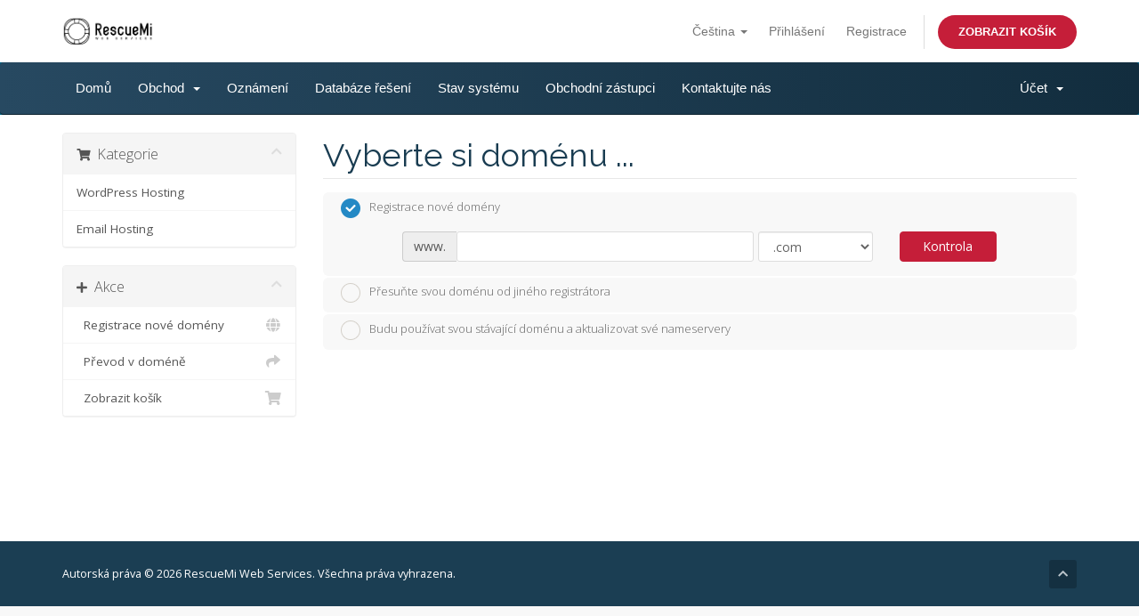

--- FILE ---
content_type: text/html; charset=utf-8
request_url: https://www.rescuemi.com/store/wordpress-hosting/wordpress-hosting-small?language=czech
body_size: 17333
content:
<!DOCTYPE html>
<html lang="en">
<head>
    <meta charset="utf-8" />
    <meta http-equiv="X-UA-Compatible" content="IE=edge">
    <meta name="viewport" content="width=device-width, initial-scale=1">
    <title>Nákupní Košík - RescueMi Web Services</title>

    <!-- Styling -->
<link href="//fonts.googleapis.com/css?family=Open+Sans:300,400,600|Raleway:400,700" rel="stylesheet">
<link href="/templates/primary/css/all.min.css?v=d575d5" rel="stylesheet">
<link href="/assets/css/fontawesome-all.min.css" rel="stylesheet">
<link href="/templates/primary/css/custom.css" rel="stylesheet">

<!-- HTML5 Shim and Respond.js IE8 support of HTML5 elements and media queries -->
<!-- WARNING: Respond.js doesn't work if you view the page via file:// -->
<!--[if lt IE 9]>
  <script src="https://oss.maxcdn.com/libs/html5shiv/3.7.0/html5shiv.js"></script>
  <script src="https://oss.maxcdn.com/libs/respond.js/1.4.2/respond.min.js"></script>
<![endif]-->

<script type="text/javascript">
    var csrfToken = '89b637045646af89033bec753abf888c8c106bf2',
        markdownGuide = 'Průvodce markdown',
        locale = 'en',
        saved = 'zachránil',
        saving = 'automatické ukládání',
        whmcsBaseUrl = "",
        requiredText = 'Požadováno',
        recaptchaSiteKey = "";
</script>
<script src="/templates/primary/js/scripts.min.js?v=d575d5"></script>


    
        <script data-cfasync="false" src="//cdnjs.cloudflare.com/ajax/libs/toastr.js/latest/js/toastr.min.js"></script>
        <link href="//cdnjs.cloudflare.com/ajax/libs/toastr.js/latest/css/toastr.min.css" rel="stylesheet" />
        <script data-cfasync="false" src="/modules/registrars/synergywholesaledomains/js/functions.min.js?v=2.1.7"></script>
        <link rel="stylesheet" type="text/css" href="/modules/registrars/synergywholesaledomains/css/synergywholesaledomains.min.css?v=2.1.7" />
    
<script type="text/javascript">

var _gaq = _gaq || [];
_gaq.push(['_setAccount', 'UA-4726794-12']);
_gaq.push(['_setDomainName', 'rescuemi.com']);
_gaq.push(['_trackPageview']);

(function() {
var ga = document.createElement('script'); ga.type = 'text/javascript'; ga.async = true;
ga.src = ('https:' == document.location.protocol ? 'https://ssl' : 'http://www') + '.google-analytics.com/ga.js';
var s = document.getElementsByTagName('script')[0]; s.parentNode.insertBefore(ga, s);
})();

</script>



</head>
<body data-phone-cc-input="1">



<section id="header">
    <div class="container">
        <ul class="top-nav">
                            <li>
                    <a href="#" class="choose-language" data-toggle="popover" id="languageChooser">
                        Čeština
                        <b class="caret"></b>
                    </a>
                    <div id="languageChooserContent" class="hidden">
                        <ul>
                                                            <li>
                                    <a href="/store/wordpress-hosting/wordpress-hosting-small?language=arabic">العربية</a>
                                </li>
                                                            <li>
                                    <a href="/store/wordpress-hosting/wordpress-hosting-small?language=azerbaijani">Azerbaijani</a>
                                </li>
                                                            <li>
                                    <a href="/store/wordpress-hosting/wordpress-hosting-small?language=catalan">Català</a>
                                </li>
                                                            <li>
                                    <a href="/store/wordpress-hosting/wordpress-hosting-small?language=chinese">中文</a>
                                </li>
                                                            <li>
                                    <a href="/store/wordpress-hosting/wordpress-hosting-small?language=croatian">Hrvatski</a>
                                </li>
                                                            <li>
                                    <a href="/store/wordpress-hosting/wordpress-hosting-small?language=czech">Čeština</a>
                                </li>
                                                            <li>
                                    <a href="/store/wordpress-hosting/wordpress-hosting-small?language=danish">Dansk</a>
                                </li>
                                                            <li>
                                    <a href="/store/wordpress-hosting/wordpress-hosting-small?language=dutch">Nederlands</a>
                                </li>
                                                            <li>
                                    <a href="/store/wordpress-hosting/wordpress-hosting-small?language=english">English</a>
                                </li>
                                                            <li>
                                    <a href="/store/wordpress-hosting/wordpress-hosting-small?language=estonian">Estonian</a>
                                </li>
                                                            <li>
                                    <a href="/store/wordpress-hosting/wordpress-hosting-small?language=farsi">Persian</a>
                                </li>
                                                            <li>
                                    <a href="/store/wordpress-hosting/wordpress-hosting-small?language=french">Français</a>
                                </li>
                                                            <li>
                                    <a href="/store/wordpress-hosting/wordpress-hosting-small?language=german">Deutsch</a>
                                </li>
                                                            <li>
                                    <a href="/store/wordpress-hosting/wordpress-hosting-small?language=hebrew">עברית</a>
                                </li>
                                                            <li>
                                    <a href="/store/wordpress-hosting/wordpress-hosting-small?language=hungarian">Magyar</a>
                                </li>
                                                            <li>
                                    <a href="/store/wordpress-hosting/wordpress-hosting-small?language=italian">Italiano</a>
                                </li>
                                                            <li>
                                    <a href="/store/wordpress-hosting/wordpress-hosting-small?language=macedonian">Macedonian</a>
                                </li>
                                                            <li>
                                    <a href="/store/wordpress-hosting/wordpress-hosting-small?language=norwegian">Norwegian</a>
                                </li>
                                                            <li>
                                    <a href="/store/wordpress-hosting/wordpress-hosting-small?language=portuguese-br">Português</a>
                                </li>
                                                            <li>
                                    <a href="/store/wordpress-hosting/wordpress-hosting-small?language=portuguese-pt">Português</a>
                                </li>
                                                            <li>
                                    <a href="/store/wordpress-hosting/wordpress-hosting-small?language=romanian">Română</a>
                                </li>
                                                            <li>
                                    <a href="/store/wordpress-hosting/wordpress-hosting-small?language=russian">Русский</a>
                                </li>
                                                            <li>
                                    <a href="/store/wordpress-hosting/wordpress-hosting-small?language=spanish">Español</a>
                                </li>
                                                            <li>
                                    <a href="/store/wordpress-hosting/wordpress-hosting-small?language=swedish">Svenska</a>
                                </li>
                                                            <li>
                                    <a href="/store/wordpress-hosting/wordpress-hosting-small?language=turkish">Türkçe</a>
                                </li>
                                                            <li>
                                    <a href="/store/wordpress-hosting/wordpress-hosting-small?language=ukranian">Українська</a>
                                </li>
                                                    </ul>
                    </div>
                </li>
                                        <li>
                    <a href="/clientarea.php">Přihlášení</a>
                </li>
                                    <li>
                        <a href="/register.php">Registrace</a>
                    </li>
                                <li class="primary-action">
                    <a href="/cart.php?a=view" class="btn">
                        Zobrazit košík
                    </a>
                </li>
                                </ul>

                    <a href="/index.php" class="logo"><img src="/assets/img/logo.png" alt="RescueMi Web Services"></a>
        
    </div>
</section>

<section id="main-menu">

    <nav id="nav" class="navbar navbar-default navbar-main" role="navigation">
        <div class="container">
            <!-- Brand and toggle get grouped for better mobile display -->
            <div class="navbar-header">
                <button type="button" class="navbar-toggle" data-toggle="collapse" data-target="#primary-nav">
                    <span class="sr-only">Toggle navigation</span>
                    <span class="icon-bar"></span>
                    <span class="icon-bar"></span>
                    <span class="icon-bar"></span>
                </button>
            </div>

            <!-- Collect the nav links, forms, and other content for toggling -->
            <div class="collapse navbar-collapse" id="primary-nav">

                <ul class="nav navbar-nav">

                        <li menuItemName="Home" class="" id="Primary_Navbar-Home">
        <a href="/index.php">
                        Domů
                                </a>
            </li>
    <li menuItemName="Store" class="dropdown" id="Primary_Navbar-Store">
        <a class="dropdown-toggle" data-toggle="dropdown" href="#">
                        Obchod
                        &nbsp;<b class="caret"></b>        </a>
                    <ul class="dropdown-menu">
                            <li menuItemName="Browse Products Services" id="Primary_Navbar-Store-Browse_Products_Services">
                    <a href="/store">
                                                Prohlížet vše
                                            </a>
                </li>
                            <li menuItemName="Shop Divider 1" class="nav-divider" id="Primary_Navbar-Store-Shop_Divider_1">
                    <a href="">
                                                -----
                                            </a>
                </li>
                            <li menuItemName="WordPress Hosting" id="Primary_Navbar-Store-WordPress_Hosting">
                    <a href="/store/wordpress-hosting">
                                                WordPress Hosting
                                            </a>
                </li>
                            <li menuItemName="Email Hosting" id="Primary_Navbar-Store-Email_Hosting">
                    <a href="/store/email-hosting">
                                                Email Hosting
                                            </a>
                </li>
                            <li menuItemName="Register a New Domain" id="Primary_Navbar-Store-Register_a_New_Domain">
                    <a href="/cart.php?a=add&domain=register">
                                                Registrace nové domény
                                            </a>
                </li>
                            <li menuItemName="Transfer a Domain to Us" id="Primary_Navbar-Store-Transfer_a_Domain_to_Us">
                    <a href="/cart.php?a=add&domain=transfer">
                                                Převod domén k nám
                                            </a>
                </li>
                        </ul>
            </li>
    <li menuItemName="Announcements" class="" id="Primary_Navbar-Announcements">
        <a href="/announcements">
                        Oznámení
                                </a>
            </li>
    <li menuItemName="Knowledgebase" class="" id="Primary_Navbar-Knowledgebase">
        <a href="/knowledgebase">
                        Databáze řešení
                                </a>
            </li>
    <li menuItemName="Network Status" class="" id="Primary_Navbar-Network_Status">
        <a href="/serverstatus.php">
                        Stav systému
                                </a>
            </li>
    <li menuItemName="Affiliates" class="" id="Primary_Navbar-Affiliates">
        <a href="/affiliates.php">
                        Obchodní zástupci
                                </a>
            </li>
    <li menuItemName="Contact Us" class="" id="Primary_Navbar-Contact_Us">
        <a href="/contact.php">
                        Kontaktujte nás
                                </a>
            </li>

                </ul>

                <ul class="nav navbar-nav navbar-right">

                        <li menuItemName="Account" class="dropdown" id="Secondary_Navbar-Account">
        <a class="dropdown-toggle" data-toggle="dropdown" href="#">
                        Účet
                        &nbsp;<b class="caret"></b>        </a>
                    <ul class="dropdown-menu">
                            <li menuItemName="Login" id="Secondary_Navbar-Account-Login">
                    <a href="/clientarea.php">
                                                Přihlášení
                                            </a>
                </li>
                            <li menuItemName="Register" id="Secondary_Navbar-Account-Register">
                    <a href="/register.php">
                                                Registrace
                                            </a>
                </li>
                            <li menuItemName="Divider" class="nav-divider" id="Secondary_Navbar-Account-Divider">
                    <a href="">
                                                -----
                                            </a>
                </li>
                            <li menuItemName="Forgot Password?" id="Secondary_Navbar-Account-Forgot_Password?">
                    <a href="/password/reset">
                                                Zapomněli jste heslo?
                                            </a>
                </li>
                        </ul>
            </li>

                </ul>

            </div><!-- /.navbar-collapse -->
        </div>
    </nav>

</section>



<section id="main-body">
    <div class="container">
        <div class="row">

                <!-- Container for main page display content -->
        <div class="col-xs-12 main-content">
            

<link rel="stylesheet" type="text/css" href="/templates/orderforms/standard_cart/css/all.min.css?v=d575d5" />
<script type="text/javascript" src="/templates/orderforms/standard_cart/js/scripts.min.js?v=d575d5"></script>
<div id="order-standard_cart">

    <div class="row">
        <div class="cart-sidebar">
                <div menuItemName="Categories" class="panel card card-sidebar mb-3 panel-sidebar">
        <div class="panel-heading card-header">
            <h3 class="panel-title">
                                    <i class="fas fa-shopping-cart"></i>&nbsp;
                
                Kategorie

                
                <i class="fas fa-chevron-up card-minimise panel-minimise pull-right float-right"></i>
            </h3>
        </div>

        
                    <div class="list-group collapsable-card-body">
                                                            <a menuItemName="WordPress Hosting" href="/store/wordpress-hosting" class="list-group-item list-group-item-action" id="Secondary_Sidebar-Categories-WordPress_Hosting">
                            
                            WordPress Hosting

                                                    </a>
                                                                                <a menuItemName="Email Hosting" href="/store/email-hosting" class="list-group-item list-group-item-action" id="Secondary_Sidebar-Categories-Email_Hosting">
                            
                            Email Hosting

                                                    </a>
                                                </div>
        
            </div>

        <div menuItemName="Actions" class="panel card card-sidebar mb-3 panel-sidebar">
        <div class="panel-heading card-header">
            <h3 class="panel-title">
                                    <i class="fas fa-plus"></i>&nbsp;
                
                Akce

                
                <i class="fas fa-chevron-up card-minimise panel-minimise pull-right float-right"></i>
            </h3>
        </div>

        
                    <div class="list-group collapsable-card-body">
                                                            <a menuItemName="Domain Registration" href="/cart.php?a=add&domain=register" class="list-group-item list-group-item-action" id="Secondary_Sidebar-Actions-Domain_Registration">
                                                            <i class="fas fa-globe fa-fw"></i>&nbsp;
                            
                            Registrace nové domény

                                                    </a>
                                                                                <a menuItemName="Domain Transfer" href="/cart.php?a=add&domain=transfer" class="list-group-item list-group-item-action" id="Secondary_Sidebar-Actions-Domain_Transfer">
                                                            <i class="fas fa-share fa-fw"></i>&nbsp;
                            
                            Převod v doméně

                                                    </a>
                                                                                <a menuItemName="View Cart" href="/cart.php?a=view" class="list-group-item list-group-item-action" id="Secondary_Sidebar-Actions-View_Cart">
                                                            <i class="fas fa-shopping-cart fa-fw"></i>&nbsp;
                            
                            Zobrazit košík

                                                    </a>
                                                </div>
        
            </div>

            </div>

        <div class="cart-body">
            <div class="header-lined">
                <h1 class="font-size-36">Vyberte si doménu ...</h1>
            </div>
            <div class="sidebar-collapsed">

            <div class="panel card panel-default">
                <div class="m-0 panel-heading card-header">
        <h3 class="panel-title">
                            <i class="fas fa-shopping-cart"></i>&nbsp;
            
            Kategorie

                    </h3>
    </div>

    <div class="panel-body card-body">
        <form role="form">
            <select class="form-control custom-select" onchange="selectChangeNavigate(this)">
                                                    <option menuItemName="WordPress Hosting" value="/store/wordpress-hosting" class="list-group-item" >
                        WordPress Hosting

                                            </option>
                                                        <option menuItemName="Email Hosting" value="/store/email-hosting" class="list-group-item" >
                        Email Hosting

                                            </option>
                                                                        <option value="" class="list-group-item" selected=""selected>- Vyberte jinou kategorii -</option>
                            </select>
        </form>
    </div>

            </div>
            <div class="panel card panel-default">
                <div class="m-0 panel-heading card-header">
        <h3 class="panel-title">
                            <i class="fas fa-plus"></i>&nbsp;
            
            Akce

                    </h3>
    </div>

    <div class="panel-body card-body">
        <form role="form">
            <select class="form-control custom-select" onchange="selectChangeNavigate(this)">
                                                    <option menuItemName="Domain Registration" value="/cart.php?a=add&domain=register" class="list-group-item" >
                        Registrace nové domény

                                            </option>
                                                        <option menuItemName="Domain Transfer" value="/cart.php?a=add&domain=transfer" class="list-group-item" >
                        Převod v doméně

                                            </option>
                                                        <option menuItemName="View Cart" value="/cart.php?a=view" class="list-group-item" >
                        Zobrazit košík

                                            </option>
                                                                        <option value="" class="list-group-item" selected=""selected>- Vyberte jinou kategorii -</option>
                            </select>
        </form>
    </div>

            </div>
    
    
</div>
            <form id="frmProductDomain">
                <input type="hidden" id="frmProductDomainPid" value="13" />
                <div class="domain-selection-options">
                                                                <div class="option">
                            <label>
                                <input type="radio" name="domainoption" value="register" id="selregister" checked />Registrace nové domény
                            </label>
                            <div class="domain-input-group clearfix" id="domainregister">
                                <div class="row">
                                    <div class="col-sm-8 col-sm-offset-1 offset-sm-1">
                                        <div class="row domains-row">
                                            <div class="col-xs-9 col-9">
                                                <div class="input-group">
                                                    <div class="input-group-addon input-group-prepend">
                                                        <span class="input-group-text">www.</span>
                                                    </div>
                                                    <input type="text" id="registersld" value="" class="form-control" autocapitalize="none" data-toggle="tooltip" data-placement="top" data-trigger="manual" title="Zadejte prosím svou doménu" />
                                                </div>
                                            </div>
                                            <div class="col-xs-3 col-3">
                                                <select id="registertld" class="form-control">
                                                                                                            <option value=".com">.com</option>
                                                                                                            <option value=".net">.net</option>
                                                                                                            <option value=".org">.org</option>
                                                                                                            <option value=".biz">.biz</option>
                                                                                                            <option value=".info">.info</option>
                                                                                                            <option value=".com.au">.com.au</option>
                                                                                                            <option value=".asn.au">.asn.au</option>
                                                                                                            <option value=".id.au">.id.au</option>
                                                                                                            <option value=".net.au">.net.au</option>
                                                                                                            <option value=".org.au">.org.au</option>
                                                                                                            <option value=".blog">.blog</option>
                                                                                                            <option value=".club">.club</option>
                                                                                                            <option value=".co.uk">.co.uk</option>
                                                                                                            <option value=".de">.de</option>
                                                                                                            <option value=".icu">.icu</option>
                                                                                                            <option value=".io">.io</option>
                                                                                                            <option value=".me">.me</option>
                                                                                                            <option value=".mobi">.mobi</option>
                                                                                                            <option value=".online">.online</option>
                                                                                                            <option value=".site">.site</option>
                                                                                                            <option value=".top">.top</option>
                                                                                                            <option value=".tw">.tw</option>
                                                                                                            <option value=".uk">.uk</option>
                                                                                                            <option value=".us">.us</option>
                                                                                                            <option value=".vip">.vip</option>
                                                                                                            <option value=".xyz">.xyz</option>
                                                                                                            <option value=".ac">.ac</option>
                                                                                                            <option value=".academy">.academy</option>
                                                                                                            <option value=".accountant">.accountant</option>
                                                                                                            <option value=".accountants">.accountants</option>
                                                                                                            <option value=".actor">.actor</option>
                                                                                                            <option value=".adult">.adult</option>
                                                                                                            <option value=".ae.org">.ae.org</option>
                                                                                                            <option value=".ag">.ag</option>
                                                                                                            <option value=".agency">.agency</option>
                                                                                                            <option value=".airforce">.airforce</option>
                                                                                                            <option value=".apartments">.apartments</option>
                                                                                                            <option value=".app">.app</option>
                                                                                                            <option value=".ar.com">.ar.com</option>
                                                                                                            <option value=".army">.army</option>
                                                                                                            <option value=".art">.art</option>
                                                                                                            <option value=".asia">.asia</option>
                                                                                                            <option value=".associates">.associates</option>
                                                                                                            <option value=".attorney">.attorney</option>
                                                                                                            <option value=".auction">.auction</option>
                                                                                                            <option value=".audio">.audio</option>
                                                                                                            <option value=".auto">.auto</option>
                                                                                                            <option value=".autos">.autos</option>
                                                                                                            <option value=".baby">.baby</option>
                                                                                                            <option value=".band">.band</option>
                                                                                                            <option value=".bar">.bar</option>
                                                                                                            <option value=".bargains">.bargains</option>
                                                                                                            <option value=".bayern">.bayern</option>
                                                                                                            <option value=".be">.be</option>
                                                                                                            <option value=".beer">.beer</option>
                                                                                                            <option value=".best">.best</option>
                                                                                                            <option value=".bet">.bet</option>
                                                                                                            <option value=".bible">.bible</option>
                                                                                                            <option value=".bid">.bid</option>
                                                                                                            <option value=".bike">.bike</option>
                                                                                                            <option value=".bingo">.bingo</option>
                                                                                                            <option value=".black">.black</option>
                                                                                                            <option value=".blackfriday">.blackfriday</option>
                                                                                                            <option value=".blue">.blue</option>
                                                                                                            <option value=".boats">.boats</option>
                                                                                                            <option value=".boutique">.boutique</option>
                                                                                                            <option value=".br.com">.br.com</option>
                                                                                                            <option value=".build">.build</option>
                                                                                                            <option value=".builders">.builders</option>
                                                                                                            <option value=".business">.business</option>
                                                                                                            <option value=".buzz">.buzz</option>
                                                                                                            <option value=".cab">.cab</option>
                                                                                                            <option value=".cafe">.cafe</option>
                                                                                                            <option value=".cam">.cam</option>
                                                                                                            <option value=".camera">.camera</option>
                                                                                                            <option value=".camp">.camp</option>
                                                                                                            <option value=".capital">.capital</option>
                                                                                                            <option value=".car">.car</option>
                                                                                                            <option value=".cards">.cards</option>
                                                                                                            <option value=".care">.care</option>
                                                                                                            <option value=".careers">.careers</option>
                                                                                                            <option value=".cars">.cars</option>
                                                                                                            <option value=".casa">.casa</option>
                                                                                                            <option value=".cash">.cash</option>
                                                                                                            <option value=".casino">.casino</option>
                                                                                                            <option value=".catering">.catering</option>
                                                                                                            <option value=".cc">.cc</option>
                                                                                                            <option value=".center">.center</option>
                                                                                                            <option value=".ceo">.ceo</option>
                                                                                                            <option value=".charity">.charity</option>
                                                                                                            <option value=".chat">.chat</option>
                                                                                                            <option value=".cheap">.cheap</option>
                                                                                                            <option value=".christmas">.christmas</option>
                                                                                                            <option value=".church">.church</option>
                                                                                                            <option value=".city">.city</option>
                                                                                                            <option value=".cl">.cl</option>
                                                                                                            <option value=".claims">.claims</option>
                                                                                                            <option value=".cleaning">.cleaning</option>
                                                                                                            <option value=".click">.click</option>
                                                                                                            <option value=".clinic">.clinic</option>
                                                                                                            <option value=".clothing">.clothing</option>
                                                                                                            <option value=".cloud">.cloud</option>
                                                                                                            <option value=".cn.com">.cn.com</option>
                                                                                                            <option value=".co">.co</option>
                                                                                                            <option value=".co.in">.co.in</option>
                                                                                                            <option value=".co.nz">.co.nz</option>
                                                                                                            <option value=".coach">.coach</option>
                                                                                                            <option value=".codes">.codes</option>
                                                                                                            <option value=".coffee">.coffee</option>
                                                                                                            <option value=".college">.college</option>
                                                                                                            <option value=".community">.community</option>
                                                                                                            <option value=".company">.company</option>
                                                                                                            <option value=".compare">.compare</option>
                                                                                                            <option value=".computer">.computer</option>
                                                                                                            <option value=".condos">.condos</option>
                                                                                                            <option value=".construction">.construction</option>
                                                                                                            <option value=".consulting">.consulting</option>
                                                                                                            <option value=".contractors">.contractors</option>
                                                                                                            <option value=".cooking">.cooking</option>
                                                                                                            <option value=".cool">.cool</option>
                                                                                                            <option value=".country">.country</option>
                                                                                                            <option value=".coupons">.coupons</option>
                                                                                                            <option value=".courses">.courses</option>
                                                                                                            <option value=".credit">.credit</option>
                                                                                                            <option value=".creditcard">.creditcard</option>
                                                                                                            <option value=".creditunion">.creditunion</option>
                                                                                                            <option value=".cricket">.cricket</option>
                                                                                                            <option value=".cruises">.cruises</option>
                                                                                                            <option value=".cx">.cx</option>
                                                                                                            <option value=".cyou">.cyou</option>
                                                                                                            <option value=".dance">.dance</option>
                                                                                                            <option value=".date">.date</option>
                                                                                                            <option value=".dating">.dating</option>
                                                                                                            <option value=".de.com">.de.com</option>
                                                                                                            <option value=".deals">.deals</option>
                                                                                                            <option value=".degree">.degree</option>
                                                                                                            <option value=".delivery">.delivery</option>
                                                                                                            <option value=".democrat">.democrat</option>
                                                                                                            <option value=".dental">.dental</option>
                                                                                                            <option value=".dentist">.dentist</option>
                                                                                                            <option value=".desi">.desi</option>
                                                                                                            <option value=".design">.design</option>
                                                                                                            <option value=".dev">.dev</option>
                                                                                                            <option value=".diamonds">.diamonds</option>
                                                                                                            <option value=".diet">.diet</option>
                                                                                                            <option value=".digital">.digital</option>
                                                                                                            <option value=".direct">.direct</option>
                                                                                                            <option value=".directory">.directory</option>
                                                                                                            <option value=".discount">.discount</option>
                                                                                                            <option value=".dk">.dk</option>
                                                                                                            <option value=".doctor">.doctor</option>
                                                                                                            <option value=".dog">.dog</option>
                                                                                                            <option value=".domains">.domains</option>
                                                                                                            <option value=".download">.download</option>
                                                                                                            <option value=".earth">.earth</option>
                                                                                                            <option value=".eco">.eco</option>
                                                                                                            <option value=".education">.education</option>
                                                                                                            <option value=".email">.email</option>
                                                                                                            <option value=".energy">.energy</option>
                                                                                                            <option value=".engineer">.engineer</option>
                                                                                                            <option value=".engineering">.engineering</option>
                                                                                                            <option value=".enterprises">.enterprises</option>
                                                                                                            <option value=".equipment">.equipment</option>
                                                                                                            <option value=".es">.es</option>
                                                                                                            <option value=".estate">.estate</option>
                                                                                                            <option value=".eu.com">.eu.com</option>
                                                                                                            <option value=".events">.events</option>
                                                                                                            <option value=".exchange">.exchange</option>
                                                                                                            <option value=".expert">.expert</option>
                                                                                                            <option value=".exposed">.exposed</option>
                                                                                                            <option value=".express">.express</option>
                                                                                                            <option value=".fail">.fail</option>
                                                                                                            <option value=".faith">.faith</option>
                                                                                                            <option value=".family">.family</option>
                                                                                                            <option value=".fan">.fan</option>
                                                                                                            <option value=".fans">.fans</option>
                                                                                                            <option value=".farm">.farm</option>
                                                                                                            <option value=".fashion">.fashion</option>
                                                                                                            <option value=".film">.film</option>
                                                                                                            <option value=".finance">.finance</option>
                                                                                                            <option value=".financial">.financial</option>
                                                                                                            <option value=".fish">.fish</option>
                                                                                                            <option value=".fishing">.fishing</option>
                                                                                                            <option value=".fit">.fit</option>
                                                                                                            <option value=".fitness">.fitness</option>
                                                                                                            <option value=".flights">.flights</option>
                                                                                                            <option value=".florist">.florist</option>
                                                                                                            <option value=".flowers">.flowers</option>
                                                                                                            <option value=".fm">.fm</option>
                                                                                                            <option value=".fo">.fo</option>
                                                                                                            <option value=".football">.football</option>
                                                                                                            <option value=".forsale">.forsale</option>
                                                                                                            <option value=".foundation">.foundation</option>
                                                                                                            <option value=".fun">.fun</option>
                                                                                                            <option value=".fund">.fund</option>
                                                                                                            <option value=".furniture">.furniture</option>
                                                                                                            <option value=".futbol">.futbol</option>
                                                                                                            <option value=".fyi">.fyi</option>
                                                                                                            <option value=".gallery">.gallery</option>
                                                                                                            <option value=".game">.game</option>
                                                                                                            <option value=".games">.games</option>
                                                                                                            <option value=".garden">.garden</option>
                                                                                                            <option value=".gay">.gay</option>
                                                                                                            <option value=".gb.net">.gb.net</option>
                                                                                                            <option value=".gd">.gd</option>
                                                                                                            <option value=".geek.nz">.geek.nz</option>
                                                                                                            <option value=".gift">.gift</option>
                                                                                                            <option value=".gifts">.gifts</option>
                                                                                                            <option value=".gives">.gives</option>
                                                                                                            <option value=".glass">.glass</option>
                                                                                                            <option value=".global">.global</option>
                                                                                                            <option value=".gmbh">.gmbh</option>
                                                                                                            <option value=".gold">.gold</option>
                                                                                                            <option value=".golf">.golf</option>
                                                                                                            <option value=".graphics">.graphics</option>
                                                                                                            <option value=".gratis">.gratis</option>
                                                                                                            <option value=".green">.green</option>
                                                                                                            <option value=".gripe">.gripe</option>
                                                                                                            <option value=".group">.group</option>
                                                                                                            <option value=".guide">.guide</option>
                                                                                                            <option value=".guitars">.guitars</option>
                                                                                                            <option value=".guru">.guru</option>
                                                                                                            <option value=".gy">.gy</option>
                                                                                                            <option value=".haus">.haus</option>
                                                                                                            <option value=".healthcare">.healthcare</option>
                                                                                                            <option value=".help">.help</option>
                                                                                                            <option value=".hiphop">.hiphop</option>
                                                                                                            <option value=".hiv">.hiv</option>
                                                                                                            <option value=".hockey">.hockey</option>
                                                                                                            <option value=".holdings">.holdings</option>
                                                                                                            <option value=".holiday">.holiday</option>
                                                                                                            <option value=".homes">.homes</option>
                                                                                                            <option value=".horse">.horse</option>
                                                                                                            <option value=".hospital">.hospital</option>
                                                                                                            <option value=".host">.host</option>
                                                                                                            <option value=".hosting">.hosting</option>
                                                                                                            <option value=".house">.house</option>
                                                                                                            <option value=".how">.how</option>
                                                                                                            <option value=".hu.com">.hu.com</option>
                                                                                                            <option value=".im">.im</option>
                                                                                                            <option value=".immo">.immo</option>
                                                                                                            <option value=".immobilien">.immobilien</option>
                                                                                                            <option value=".in">.in</option>
                                                                                                            <option value=".industries">.industries</option>
                                                                                                            <option value=".ink">.ink</option>
                                                                                                            <option value=".institute">.institute</option>
                                                                                                            <option value=".insure">.insure</option>
                                                                                                            <option value=".international">.international</option>
                                                                                                            <option value=".investments">.investments</option>
                                                                                                            <option value=".irish">.irish</option>
                                                                                                            <option value=".ist">.ist</option>
                                                                                                            <option value=".istanbul">.istanbul</option>
                                                                                                            <option value=".jetzt">.jetzt</option>
                                                                                                            <option value=".jewelry">.jewelry</option>
                                                                                                            <option value=".jobs">.jobs</option>
                                                                                                            <option value=".jpn.com">.jpn.com</option>
                                                                                                            <option value=".juegos">.juegos</option>
                                                                                                            <option value=".kaufen">.kaufen</option>
                                                                                                            <option value=".kim">.kim</option>
                                                                                                            <option value=".kitchen">.kitchen</option>
                                                                                                            <option value=".kiwi">.kiwi</option>
                                                                                                            <option value=".kr.com">.kr.com</option>
                                                                                                            <option value=".la">.la</option>
                                                                                                            <option value=".land">.land</option>
                                                                                                            <option value=".lawyer">.lawyer</option>
                                                                                                            <option value=".lc">.lc</option>
                                                                                                            <option value=".lease">.lease</option>
                                                                                                            <option value=".legal">.legal</option>
                                                                                                            <option value=".lgbt">.lgbt</option>
                                                                                                            <option value=".li">.li</option>
                                                                                                            <option value=".life">.life</option>
                                                                                                            <option value=".lighting">.lighting</option>
                                                                                                            <option value=".limited">.limited</option>
                                                                                                            <option value=".limo">.limo</option>
                                                                                                            <option value=".link">.link</option>
                                                                                                            <option value=".live">.live</option>
                                                                                                            <option value=".llc">.llc</option>
                                                                                                            <option value=".loan">.loan</option>
                                                                                                            <option value=".loans">.loans</option>
                                                                                                            <option value=".lol">.lol</option>
                                                                                                            <option value=".love">.love</option>
                                                                                                            <option value=".ltd">.ltd</option>
                                                                                                            <option value=".luxe">.luxe</option>
                                                                                                            <option value=".luxury">.luxury</option>
                                                                                                            <option value=".maison">.maison</option>
                                                                                                            <option value=".management">.management</option>
                                                                                                            <option value=".market">.market</option>
                                                                                                            <option value=".marketing">.marketing</option>
                                                                                                            <option value=".mba">.mba</option>
                                                                                                            <option value=".me.uk">.me.uk</option>
                                                                                                            <option value=".media">.media</option>
                                                                                                            <option value=".melbourne">.melbourne</option>
                                                                                                            <option value=".memorial">.memorial</option>
                                                                                                            <option value=".men">.men</option>
                                                                                                            <option value=".menu">.menu</option>
                                                                                                            <option value=".miami">.miami</option>
                                                                                                            <option value=".mn">.mn</option>
                                                                                                            <option value=".moda">.moda</option>
                                                                                                            <option value=".moe">.moe</option>
                                                                                                            <option value=".mom">.mom</option>
                                                                                                            <option value=".money">.money</option>
                                                                                                            <option value=".monster">.monster</option>
                                                                                                            <option value=".mortgage">.mortgage</option>
                                                                                                            <option value=".motorcycles">.motorcycles</option>
                                                                                                            <option value=".movie">.movie</option>
                                                                                                            <option value=".ms">.ms</option>
                                                                                                            <option value=".museum">.museum</option>
                                                                                                            <option value=".name">.name</option>
                                                                                                            <option value=".navy">.navy</option>
                                                                                                            <option value=".net.in">.net.in</option>
                                                                                                            <option value=".net.nz">.net.nz</option>
                                                                                                            <option value=".net.uk">.net.uk</option>
                                                                                                            <option value=".network">.network</option>
                                                                                                            <option value=".news">.news</option>
                                                                                                            <option value=".ninja">.ninja</option>
                                                                                                            <option value=".no.com">.no.com</option>
                                                                                                            <option value=".nrw">.nrw</option>
                                                                                                            <option value=".nu">.nu</option>
                                                                                                            <option value=".nyc">.nyc</option>
                                                                                                            <option value=".nz">.nz</option>
                                                                                                            <option value=".observer">.observer</option>
                                                                                                            <option value=".one">.one</option>
                                                                                                            <option value=".ooo">.ooo</option>
                                                                                                            <option value=".org.nz">.org.nz</option>
                                                                                                            <option value=".org.uk">.org.uk</option>
                                                                                                            <option value=".organic">.organic</option>
                                                                                                            <option value=".osaka">.osaka</option>
                                                                                                            <option value=".page">.page</option>
                                                                                                            <option value=".partners">.partners</option>
                                                                                                            <option value=".parts">.parts</option>
                                                                                                            <option value=".party">.party</option>
                                                                                                            <option value=".pet">.pet</option>
                                                                                                            <option value=".photo">.photo</option>
                                                                                                            <option value=".photography">.photography</option>
                                                                                                            <option value=".photos">.photos</option>
                                                                                                            <option value=".physio">.physio</option>
                                                                                                            <option value=".pics">.pics</option>
                                                                                                            <option value=".pictures">.pictures</option>
                                                                                                            <option value=".pink">.pink</option>
                                                                                                            <option value=".pizza">.pizza</option>
                                                                                                            <option value=".place">.place</option>
                                                                                                            <option value=".plumbing">.plumbing</option>
                                                                                                            <option value=".plus">.plus</option>
                                                                                                            <option value=".poker">.poker</option>
                                                                                                            <option value=".porn">.porn</option>
                                                                                                            <option value=".press">.press</option>
                                                                                                            <option value=".pro">.pro</option>
                                                                                                            <option value=".productions">.productions</option>
                                                                                                            <option value=".promo">.promo</option>
                                                                                                            <option value=".properties">.properties</option>
                                                                                                            <option value=".property">.property</option>
                                                                                                            <option value=".protection">.protection</option>
                                                                                                            <option value=".pub">.pub</option>
                                                                                                            <option value=".pw">.pw</option>
                                                                                                            <option value=".qc.com">.qc.com</option>
                                                                                                            <option value=".racing">.racing</option>
                                                                                                            <option value=".realestate">.realestate</option>
                                                                                                            <option value=".realty">.realty</option>
                                                                                                            <option value=".recipes">.recipes</option>
                                                                                                            <option value=".red">.red</option>
                                                                                                            <option value=".rehab">.rehab</option>
                                                                                                            <option value=".reise">.reise</option>
                                                                                                            <option value=".reisen">.reisen</option>
                                                                                                            <option value=".rent">.rent</option>
                                                                                                            <option value=".rentals">.rentals</option>
                                                                                                            <option value=".repair">.repair</option>
                                                                                                            <option value=".report">.report</option>
                                                                                                            <option value=".republican">.republican</option>
                                                                                                            <option value=".rest">.rest</option>
                                                                                                            <option value=".restaurant">.restaurant</option>
                                                                                                            <option value=".review">.review</option>
                                                                                                            <option value=".reviews">.reviews</option>
                                                                                                            <option value=".rip">.rip</option>
                                                                                                            <option value=".rocks">.rocks</option>
                                                                                                            <option value=".rodeo">.rodeo</option>
                                                                                                            <option value=".ru.com">.ru.com</option>
                                                                                                            <option value=".run">.run</option>
                                                                                                            <option value=".sa.com">.sa.com</option>
                                                                                                            <option value=".saarland">.saarland</option>
                                                                                                            <option value=".sale">.sale</option>
                                                                                                            <option value=".salon">.salon</option>
                                                                                                            <option value=".sarl">.sarl</option>
                                                                                                            <option value=".sc">.sc</option>
                                                                                                            <option value=".school">.school</option>
                                                                                                            <option value=".school.nz">.school.nz</option>
                                                                                                            <option value=".schule">.schule</option>
                                                                                                            <option value=".science">.science</option>
                                                                                                            <option value=".se.com">.se.com</option>
                                                                                                            <option value=".se.net">.se.net</option>
                                                                                                            <option value=".security">.security</option>
                                                                                                            <option value=".select">.select</option>
                                                                                                            <option value=".services">.services</option>
                                                                                                            <option value=".sex">.sex</option>
                                                                                                            <option value=".sexy">.sexy</option>
                                                                                                            <option value=".sh">.sh</option>
                                                                                                            <option value=".shiksha">.shiksha</option>
                                                                                                            <option value=".shoes">.shoes</option>
                                                                                                            <option value=".shop">.shop</option>
                                                                                                            <option value=".shopping">.shopping</option>
                                                                                                            <option value=".show">.show</option>
                                                                                                            <option value=".singles">.singles</option>
                                                                                                            <option value=".ski">.ski</option>
                                                                                                            <option value=".so">.so</option>
                                                                                                            <option value=".soccer">.soccer</option>
                                                                                                            <option value=".social">.social</option>
                                                                                                            <option value=".software">.software</option>
                                                                                                            <option value=".solar">.solar</option>
                                                                                                            <option value=".solutions">.solutions</option>
                                                                                                            <option value=".soy">.soy</option>
                                                                                                            <option value=".space">.space</option>
                                                                                                            <option value=".st">.st</option>
                                                                                                            <option value=".storage">.storage</option>
                                                                                                            <option value=".store">.store</option>
                                                                                                            <option value=".stream">.stream</option>
                                                                                                            <option value=".studio">.studio</option>
                                                                                                            <option value=".study">.study</option>
                                                                                                            <option value=".style">.style</option>
                                                                                                            <option value=".sucks">.sucks</option>
                                                                                                            <option value=".supplies">.supplies</option>
                                                                                                            <option value=".supply">.supply</option>
                                                                                                            <option value=".support">.support</option>
                                                                                                            <option value=".surf">.surf</option>
                                                                                                            <option value=".surgery">.surgery</option>
                                                                                                            <option value=".sydney">.sydney</option>
                                                                                                            <option value=".systems">.systems</option>
                                                                                                            <option value=".tattoo">.tattoo</option>
                                                                                                            <option value=".tax">.tax</option>
                                                                                                            <option value=".taxi">.taxi</option>
                                                                                                            <option value=".team">.team</option>
                                                                                                            <option value=".tech">.tech</option>
                                                                                                            <option value=".technology">.technology</option>
                                                                                                            <option value=".tel">.tel</option>
                                                                                                            <option value=".tennis">.tennis</option>
                                                                                                            <option value=".theater">.theater</option>
                                                                                                            <option value=".theatre">.theatre</option>
                                                                                                            <option value=".tickets">.tickets</option>
                                                                                                            <option value=".tienda">.tienda</option>
                                                                                                            <option value=".tips">.tips</option>
                                                                                                            <option value=".tires">.tires</option>
                                                                                                            <option value=".today">.today</option>
                                                                                                            <option value=".tools">.tools</option>
                                                                                                            <option value=".tours">.tours</option>
                                                                                                            <option value=".town">.town</option>
                                                                                                            <option value=".toys">.toys</option>
                                                                                                            <option value=".trade">.trade</option>
                                                                                                            <option value=".training">.training</option>
                                                                                                            <option value=".travel">.travel</option>
                                                                                                            <option value=".tube">.tube</option>
                                                                                                            <option value=".tv">.tv</option>
                                                                                                            <option value=".uk.com">.uk.com</option>
                                                                                                            <option value=".uk.net">.uk.net</option>
                                                                                                            <option value=".university">.university</option>
                                                                                                            <option value=".uno">.uno</option>
                                                                                                            <option value=".us.com">.us.com</option>
                                                                                                            <option value=".uy.com">.uy.com</option>
                                                                                                            <option value=".vacations">.vacations</option>
                                                                                                            <option value=".vc">.vc</option>
                                                                                                            <option value=".ventures">.ventures</option>
                                                                                                            <option value=".vet">.vet</option>
                                                                                                            <option value=".vg">.vg</option>
                                                                                                            <option value=".viajes">.viajes</option>
                                                                                                            <option value=".video">.video</option>
                                                                                                            <option value=".villas">.villas</option>
                                                                                                            <option value=".vin">.vin</option>
                                                                                                            <option value=".vision">.vision</option>
                                                                                                            <option value=".vodka">.vodka</option>
                                                                                                            <option value=".vote">.vote</option>
                                                                                                            <option value=".voto">.voto</option>
                                                                                                            <option value=".voyage">.voyage</option>
                                                                                                            <option value=".vu">.vu</option>
                                                                                                            <option value=".watch">.watch</option>
                                                                                                            <option value=".webcam">.webcam</option>
                                                                                                            <option value=".website">.website</option>
                                                                                                            <option value=".wedding">.wedding</option>
                                                                                                            <option value=".wiki">.wiki</option>
                                                                                                            <option value=".win">.win</option>
                                                                                                            <option value=".wine">.wine</option>
                                                                                                            <option value=".work">.work</option>
                                                                                                            <option value=".works">.works</option>
                                                                                                            <option value=".world">.world</option>
                                                                                                            <option value=".ws">.ws</option>
                                                                                                            <option value=".wtf">.wtf</option>
                                                                                                            <option value=".xxx">.xxx</option>
                                                                                                            <option value=".yachts">.yachts</option>
                                                                                                            <option value=".yoga">.yoga</option>
                                                                                                            <option value=".za.com">.za.com</option>
                                                                                                            <option value=".zone">.zone</option>
                                                                                                    </select>
                                            </div>
                                        </div>
                                    </div>
                                    <div class="col-sm-2">
                                        <button type="submit" class="btn btn-primary btn-block">
                                            Kontrola
                                        </button>
                                    </div>
                                </div>
                            </div>
                        </div>
                                                                <div class="option">
                            <label>
                                <input type="radio" name="domainoption" value="transfer" id="seltransfer" />Přesuňte svou doménu od jiného registrátora
                            </label>
                            <div class="domain-input-group clearfix" id="domaintransfer">
                                <div class="row">
                                    <div class="col-sm-8 col-sm-offset-1 offset-sm-1">
                                        <div class="row domains-row">
                                            <div class="col-xs-9 col-9">
                                                <div class="input-group">
                                                    <div class="input-group-addon input-group-prepend">
                                                        <span class="input-group-text">www.</span>
                                                    </div>
                                                    <input type="text" id="transfersld" value="" class="form-control" autocapitalize="none" data-toggle="tooltip" data-placement="top" data-trigger="manual" title="Zadejte prosím svou doménu"/>
                                                </div>
                                            </div>
                                            <div class="col-xs-3 col-3">
                                                <select id="transfertld" class="form-control">
                                                                                                            <option value=".com">.com</option>
                                                                                                            <option value=".net">.net</option>
                                                                                                            <option value=".org">.org</option>
                                                                                                            <option value=".biz">.biz</option>
                                                                                                            <option value=".info">.info</option>
                                                                                                            <option value=".com.au">.com.au</option>
                                                                                                            <option value=".asn.au">.asn.au</option>
                                                                                                            <option value=".id.au">.id.au</option>
                                                                                                            <option value=".net.au">.net.au</option>
                                                                                                            <option value=".org.au">.org.au</option>
                                                                                                            <option value=".blog">.blog</option>
                                                                                                            <option value=".club">.club</option>
                                                                                                            <option value=".co.uk">.co.uk</option>
                                                                                                            <option value=".de">.de</option>
                                                                                                            <option value=".icu">.icu</option>
                                                                                                            <option value=".io">.io</option>
                                                                                                            <option value=".me">.me</option>
                                                                                                            <option value=".mobi">.mobi</option>
                                                                                                            <option value=".online">.online</option>
                                                                                                            <option value=".site">.site</option>
                                                                                                            <option value=".top">.top</option>
                                                                                                            <option value=".tw">.tw</option>
                                                                                                            <option value=".uk">.uk</option>
                                                                                                            <option value=".us">.us</option>
                                                                                                            <option value=".vip">.vip</option>
                                                                                                            <option value=".xyz">.xyz</option>
                                                                                                            <option value=".ac">.ac</option>
                                                                                                            <option value=".academy">.academy</option>
                                                                                                            <option value=".accountant">.accountant</option>
                                                                                                            <option value=".accountants">.accountants</option>
                                                                                                            <option value=".actor">.actor</option>
                                                                                                            <option value=".adult">.adult</option>
                                                                                                            <option value=".ae.org">.ae.org</option>
                                                                                                            <option value=".ag">.ag</option>
                                                                                                            <option value=".agency">.agency</option>
                                                                                                            <option value=".airforce">.airforce</option>
                                                                                                            <option value=".apartments">.apartments</option>
                                                                                                            <option value=".app">.app</option>
                                                                                                            <option value=".ar.com">.ar.com</option>
                                                                                                            <option value=".army">.army</option>
                                                                                                            <option value=".art">.art</option>
                                                                                                            <option value=".asia">.asia</option>
                                                                                                            <option value=".associates">.associates</option>
                                                                                                            <option value=".attorney">.attorney</option>
                                                                                                            <option value=".auction">.auction</option>
                                                                                                            <option value=".audio">.audio</option>
                                                                                                            <option value=".auto">.auto</option>
                                                                                                            <option value=".autos">.autos</option>
                                                                                                            <option value=".baby">.baby</option>
                                                                                                            <option value=".band">.band</option>
                                                                                                            <option value=".bar">.bar</option>
                                                                                                            <option value=".bargains">.bargains</option>
                                                                                                            <option value=".bayern">.bayern</option>
                                                                                                            <option value=".be">.be</option>
                                                                                                            <option value=".beer">.beer</option>
                                                                                                            <option value=".best">.best</option>
                                                                                                            <option value=".bet">.bet</option>
                                                                                                            <option value=".bible">.bible</option>
                                                                                                            <option value=".bid">.bid</option>
                                                                                                            <option value=".bike">.bike</option>
                                                                                                            <option value=".bingo">.bingo</option>
                                                                                                            <option value=".black">.black</option>
                                                                                                            <option value=".blackfriday">.blackfriday</option>
                                                                                                            <option value=".blue">.blue</option>
                                                                                                            <option value=".boats">.boats</option>
                                                                                                            <option value=".boutique">.boutique</option>
                                                                                                            <option value=".br.com">.br.com</option>
                                                                                                            <option value=".build">.build</option>
                                                                                                            <option value=".builders">.builders</option>
                                                                                                            <option value=".business">.business</option>
                                                                                                            <option value=".buzz">.buzz</option>
                                                                                                            <option value=".cab">.cab</option>
                                                                                                            <option value=".cafe">.cafe</option>
                                                                                                            <option value=".cam">.cam</option>
                                                                                                            <option value=".camera">.camera</option>
                                                                                                            <option value=".camp">.camp</option>
                                                                                                            <option value=".capital">.capital</option>
                                                                                                            <option value=".car">.car</option>
                                                                                                            <option value=".cards">.cards</option>
                                                                                                            <option value=".care">.care</option>
                                                                                                            <option value=".careers">.careers</option>
                                                                                                            <option value=".cars">.cars</option>
                                                                                                            <option value=".casa">.casa</option>
                                                                                                            <option value=".cash">.cash</option>
                                                                                                            <option value=".casino">.casino</option>
                                                                                                            <option value=".catering">.catering</option>
                                                                                                            <option value=".cc">.cc</option>
                                                                                                            <option value=".center">.center</option>
                                                                                                            <option value=".ceo">.ceo</option>
                                                                                                            <option value=".charity">.charity</option>
                                                                                                            <option value=".chat">.chat</option>
                                                                                                            <option value=".cheap">.cheap</option>
                                                                                                            <option value=".christmas">.christmas</option>
                                                                                                            <option value=".church">.church</option>
                                                                                                            <option value=".city">.city</option>
                                                                                                            <option value=".cl">.cl</option>
                                                                                                            <option value=".claims">.claims</option>
                                                                                                            <option value=".cleaning">.cleaning</option>
                                                                                                            <option value=".click">.click</option>
                                                                                                            <option value=".clinic">.clinic</option>
                                                                                                            <option value=".clothing">.clothing</option>
                                                                                                            <option value=".cloud">.cloud</option>
                                                                                                            <option value=".cn.com">.cn.com</option>
                                                                                                            <option value=".co">.co</option>
                                                                                                            <option value=".co.in">.co.in</option>
                                                                                                            <option value=".co.nz">.co.nz</option>
                                                                                                            <option value=".coach">.coach</option>
                                                                                                            <option value=".codes">.codes</option>
                                                                                                            <option value=".coffee">.coffee</option>
                                                                                                            <option value=".college">.college</option>
                                                                                                            <option value=".community">.community</option>
                                                                                                            <option value=".company">.company</option>
                                                                                                            <option value=".compare">.compare</option>
                                                                                                            <option value=".computer">.computer</option>
                                                                                                            <option value=".condos">.condos</option>
                                                                                                            <option value=".construction">.construction</option>
                                                                                                            <option value=".consulting">.consulting</option>
                                                                                                            <option value=".contractors">.contractors</option>
                                                                                                            <option value=".cooking">.cooking</option>
                                                                                                            <option value=".cool">.cool</option>
                                                                                                            <option value=".country">.country</option>
                                                                                                            <option value=".coupons">.coupons</option>
                                                                                                            <option value=".courses">.courses</option>
                                                                                                            <option value=".credit">.credit</option>
                                                                                                            <option value=".creditcard">.creditcard</option>
                                                                                                            <option value=".creditunion">.creditunion</option>
                                                                                                            <option value=".cricket">.cricket</option>
                                                                                                            <option value=".cruises">.cruises</option>
                                                                                                            <option value=".cx">.cx</option>
                                                                                                            <option value=".cyou">.cyou</option>
                                                                                                            <option value=".dance">.dance</option>
                                                                                                            <option value=".date">.date</option>
                                                                                                            <option value=".dating">.dating</option>
                                                                                                            <option value=".de.com">.de.com</option>
                                                                                                            <option value=".deals">.deals</option>
                                                                                                            <option value=".degree">.degree</option>
                                                                                                            <option value=".delivery">.delivery</option>
                                                                                                            <option value=".democrat">.democrat</option>
                                                                                                            <option value=".dental">.dental</option>
                                                                                                            <option value=".dentist">.dentist</option>
                                                                                                            <option value=".desi">.desi</option>
                                                                                                            <option value=".design">.design</option>
                                                                                                            <option value=".dev">.dev</option>
                                                                                                            <option value=".diamonds">.diamonds</option>
                                                                                                            <option value=".diet">.diet</option>
                                                                                                            <option value=".digital">.digital</option>
                                                                                                            <option value=".direct">.direct</option>
                                                                                                            <option value=".directory">.directory</option>
                                                                                                            <option value=".discount">.discount</option>
                                                                                                            <option value=".dk">.dk</option>
                                                                                                            <option value=".doctor">.doctor</option>
                                                                                                            <option value=".dog">.dog</option>
                                                                                                            <option value=".domains">.domains</option>
                                                                                                            <option value=".download">.download</option>
                                                                                                            <option value=".earth">.earth</option>
                                                                                                            <option value=".eco">.eco</option>
                                                                                                            <option value=".education">.education</option>
                                                                                                            <option value=".email">.email</option>
                                                                                                            <option value=".energy">.energy</option>
                                                                                                            <option value=".engineer">.engineer</option>
                                                                                                            <option value=".engineering">.engineering</option>
                                                                                                            <option value=".enterprises">.enterprises</option>
                                                                                                            <option value=".equipment">.equipment</option>
                                                                                                            <option value=".es">.es</option>
                                                                                                            <option value=".estate">.estate</option>
                                                                                                            <option value=".eu.com">.eu.com</option>
                                                                                                            <option value=".events">.events</option>
                                                                                                            <option value=".exchange">.exchange</option>
                                                                                                            <option value=".expert">.expert</option>
                                                                                                            <option value=".exposed">.exposed</option>
                                                                                                            <option value=".express">.express</option>
                                                                                                            <option value=".fail">.fail</option>
                                                                                                            <option value=".faith">.faith</option>
                                                                                                            <option value=".family">.family</option>
                                                                                                            <option value=".fan">.fan</option>
                                                                                                            <option value=".fans">.fans</option>
                                                                                                            <option value=".farm">.farm</option>
                                                                                                            <option value=".fashion">.fashion</option>
                                                                                                            <option value=".film">.film</option>
                                                                                                            <option value=".finance">.finance</option>
                                                                                                            <option value=".financial">.financial</option>
                                                                                                            <option value=".fish">.fish</option>
                                                                                                            <option value=".fishing">.fishing</option>
                                                                                                            <option value=".fit">.fit</option>
                                                                                                            <option value=".fitness">.fitness</option>
                                                                                                            <option value=".flights">.flights</option>
                                                                                                            <option value=".florist">.florist</option>
                                                                                                            <option value=".flowers">.flowers</option>
                                                                                                            <option value=".fm">.fm</option>
                                                                                                            <option value=".fo">.fo</option>
                                                                                                            <option value=".football">.football</option>
                                                                                                            <option value=".forsale">.forsale</option>
                                                                                                            <option value=".foundation">.foundation</option>
                                                                                                            <option value=".fun">.fun</option>
                                                                                                            <option value=".fund">.fund</option>
                                                                                                            <option value=".furniture">.furniture</option>
                                                                                                            <option value=".futbol">.futbol</option>
                                                                                                            <option value=".fyi">.fyi</option>
                                                                                                            <option value=".gallery">.gallery</option>
                                                                                                            <option value=".game">.game</option>
                                                                                                            <option value=".games">.games</option>
                                                                                                            <option value=".garden">.garden</option>
                                                                                                            <option value=".gay">.gay</option>
                                                                                                            <option value=".gb.net">.gb.net</option>
                                                                                                            <option value=".gd">.gd</option>
                                                                                                            <option value=".geek.nz">.geek.nz</option>
                                                                                                            <option value=".gift">.gift</option>
                                                                                                            <option value=".gifts">.gifts</option>
                                                                                                            <option value=".gives">.gives</option>
                                                                                                            <option value=".glass">.glass</option>
                                                                                                            <option value=".global">.global</option>
                                                                                                            <option value=".gmbh">.gmbh</option>
                                                                                                            <option value=".gold">.gold</option>
                                                                                                            <option value=".golf">.golf</option>
                                                                                                            <option value=".graphics">.graphics</option>
                                                                                                            <option value=".gratis">.gratis</option>
                                                                                                            <option value=".green">.green</option>
                                                                                                            <option value=".gripe">.gripe</option>
                                                                                                            <option value=".group">.group</option>
                                                                                                            <option value=".guide">.guide</option>
                                                                                                            <option value=".guitars">.guitars</option>
                                                                                                            <option value=".guru">.guru</option>
                                                                                                            <option value=".gy">.gy</option>
                                                                                                            <option value=".haus">.haus</option>
                                                                                                            <option value=".healthcare">.healthcare</option>
                                                                                                            <option value=".help">.help</option>
                                                                                                            <option value=".hiphop">.hiphop</option>
                                                                                                            <option value=".hiv">.hiv</option>
                                                                                                            <option value=".hockey">.hockey</option>
                                                                                                            <option value=".holdings">.holdings</option>
                                                                                                            <option value=".holiday">.holiday</option>
                                                                                                            <option value=".homes">.homes</option>
                                                                                                            <option value=".horse">.horse</option>
                                                                                                            <option value=".hospital">.hospital</option>
                                                                                                            <option value=".host">.host</option>
                                                                                                            <option value=".hosting">.hosting</option>
                                                                                                            <option value=".house">.house</option>
                                                                                                            <option value=".how">.how</option>
                                                                                                            <option value=".hu.com">.hu.com</option>
                                                                                                            <option value=".im">.im</option>
                                                                                                            <option value=".immo">.immo</option>
                                                                                                            <option value=".immobilien">.immobilien</option>
                                                                                                            <option value=".in">.in</option>
                                                                                                            <option value=".industries">.industries</option>
                                                                                                            <option value=".ink">.ink</option>
                                                                                                            <option value=".institute">.institute</option>
                                                                                                            <option value=".insure">.insure</option>
                                                                                                            <option value=".international">.international</option>
                                                                                                            <option value=".investments">.investments</option>
                                                                                                            <option value=".irish">.irish</option>
                                                                                                            <option value=".ist">.ist</option>
                                                                                                            <option value=".istanbul">.istanbul</option>
                                                                                                            <option value=".jetzt">.jetzt</option>
                                                                                                            <option value=".jewelry">.jewelry</option>
                                                                                                            <option value=".jobs">.jobs</option>
                                                                                                            <option value=".jpn.com">.jpn.com</option>
                                                                                                            <option value=".juegos">.juegos</option>
                                                                                                            <option value=".kaufen">.kaufen</option>
                                                                                                            <option value=".kim">.kim</option>
                                                                                                            <option value=".kitchen">.kitchen</option>
                                                                                                            <option value=".kiwi">.kiwi</option>
                                                                                                            <option value=".kr.com">.kr.com</option>
                                                                                                            <option value=".la">.la</option>
                                                                                                            <option value=".land">.land</option>
                                                                                                            <option value=".lawyer">.lawyer</option>
                                                                                                            <option value=".lc">.lc</option>
                                                                                                            <option value=".lease">.lease</option>
                                                                                                            <option value=".legal">.legal</option>
                                                                                                            <option value=".lgbt">.lgbt</option>
                                                                                                            <option value=".li">.li</option>
                                                                                                            <option value=".life">.life</option>
                                                                                                            <option value=".lighting">.lighting</option>
                                                                                                            <option value=".limited">.limited</option>
                                                                                                            <option value=".limo">.limo</option>
                                                                                                            <option value=".link">.link</option>
                                                                                                            <option value=".live">.live</option>
                                                                                                            <option value=".llc">.llc</option>
                                                                                                            <option value=".loan">.loan</option>
                                                                                                            <option value=".loans">.loans</option>
                                                                                                            <option value=".lol">.lol</option>
                                                                                                            <option value=".love">.love</option>
                                                                                                            <option value=".ltd">.ltd</option>
                                                                                                            <option value=".luxe">.luxe</option>
                                                                                                            <option value=".luxury">.luxury</option>
                                                                                                            <option value=".maison">.maison</option>
                                                                                                            <option value=".management">.management</option>
                                                                                                            <option value=".market">.market</option>
                                                                                                            <option value=".marketing">.marketing</option>
                                                                                                            <option value=".mba">.mba</option>
                                                                                                            <option value=".me.uk">.me.uk</option>
                                                                                                            <option value=".media">.media</option>
                                                                                                            <option value=".melbourne">.melbourne</option>
                                                                                                            <option value=".memorial">.memorial</option>
                                                                                                            <option value=".men">.men</option>
                                                                                                            <option value=".menu">.menu</option>
                                                                                                            <option value=".miami">.miami</option>
                                                                                                            <option value=".mn">.mn</option>
                                                                                                            <option value=".moda">.moda</option>
                                                                                                            <option value=".moe">.moe</option>
                                                                                                            <option value=".mom">.mom</option>
                                                                                                            <option value=".money">.money</option>
                                                                                                            <option value=".monster">.monster</option>
                                                                                                            <option value=".mortgage">.mortgage</option>
                                                                                                            <option value=".motorcycles">.motorcycles</option>
                                                                                                            <option value=".movie">.movie</option>
                                                                                                            <option value=".ms">.ms</option>
                                                                                                            <option value=".museum">.museum</option>
                                                                                                            <option value=".name">.name</option>
                                                                                                            <option value=".navy">.navy</option>
                                                                                                            <option value=".net.in">.net.in</option>
                                                                                                            <option value=".net.nz">.net.nz</option>
                                                                                                            <option value=".net.uk">.net.uk</option>
                                                                                                            <option value=".network">.network</option>
                                                                                                            <option value=".news">.news</option>
                                                                                                            <option value=".ninja">.ninja</option>
                                                                                                            <option value=".no.com">.no.com</option>
                                                                                                            <option value=".nrw">.nrw</option>
                                                                                                            <option value=".nu">.nu</option>
                                                                                                            <option value=".nyc">.nyc</option>
                                                                                                            <option value=".nz">.nz</option>
                                                                                                            <option value=".observer">.observer</option>
                                                                                                            <option value=".one">.one</option>
                                                                                                            <option value=".ooo">.ooo</option>
                                                                                                            <option value=".org.nz">.org.nz</option>
                                                                                                            <option value=".org.uk">.org.uk</option>
                                                                                                            <option value=".organic">.organic</option>
                                                                                                            <option value=".osaka">.osaka</option>
                                                                                                            <option value=".page">.page</option>
                                                                                                            <option value=".partners">.partners</option>
                                                                                                            <option value=".parts">.parts</option>
                                                                                                            <option value=".party">.party</option>
                                                                                                            <option value=".pet">.pet</option>
                                                                                                            <option value=".photo">.photo</option>
                                                                                                            <option value=".photography">.photography</option>
                                                                                                            <option value=".photos">.photos</option>
                                                                                                            <option value=".physio">.physio</option>
                                                                                                            <option value=".pics">.pics</option>
                                                                                                            <option value=".pictures">.pictures</option>
                                                                                                            <option value=".pink">.pink</option>
                                                                                                            <option value=".pizza">.pizza</option>
                                                                                                            <option value=".place">.place</option>
                                                                                                            <option value=".plumbing">.plumbing</option>
                                                                                                            <option value=".plus">.plus</option>
                                                                                                            <option value=".poker">.poker</option>
                                                                                                            <option value=".porn">.porn</option>
                                                                                                            <option value=".press">.press</option>
                                                                                                            <option value=".pro">.pro</option>
                                                                                                            <option value=".productions">.productions</option>
                                                                                                            <option value=".promo">.promo</option>
                                                                                                            <option value=".properties">.properties</option>
                                                                                                            <option value=".property">.property</option>
                                                                                                            <option value=".protection">.protection</option>
                                                                                                            <option value=".pub">.pub</option>
                                                                                                            <option value=".pw">.pw</option>
                                                                                                            <option value=".qc.com">.qc.com</option>
                                                                                                            <option value=".racing">.racing</option>
                                                                                                            <option value=".realestate">.realestate</option>
                                                                                                            <option value=".realty">.realty</option>
                                                                                                            <option value=".recipes">.recipes</option>
                                                                                                            <option value=".red">.red</option>
                                                                                                            <option value=".rehab">.rehab</option>
                                                                                                            <option value=".reise">.reise</option>
                                                                                                            <option value=".reisen">.reisen</option>
                                                                                                            <option value=".rent">.rent</option>
                                                                                                            <option value=".rentals">.rentals</option>
                                                                                                            <option value=".repair">.repair</option>
                                                                                                            <option value=".report">.report</option>
                                                                                                            <option value=".republican">.republican</option>
                                                                                                            <option value=".rest">.rest</option>
                                                                                                            <option value=".restaurant">.restaurant</option>
                                                                                                            <option value=".review">.review</option>
                                                                                                            <option value=".reviews">.reviews</option>
                                                                                                            <option value=".rip">.rip</option>
                                                                                                            <option value=".rocks">.rocks</option>
                                                                                                            <option value=".rodeo">.rodeo</option>
                                                                                                            <option value=".ru.com">.ru.com</option>
                                                                                                            <option value=".run">.run</option>
                                                                                                            <option value=".sa.com">.sa.com</option>
                                                                                                            <option value=".saarland">.saarland</option>
                                                                                                            <option value=".sale">.sale</option>
                                                                                                            <option value=".salon">.salon</option>
                                                                                                            <option value=".sarl">.sarl</option>
                                                                                                            <option value=".sc">.sc</option>
                                                                                                            <option value=".school">.school</option>
                                                                                                            <option value=".school.nz">.school.nz</option>
                                                                                                            <option value=".schule">.schule</option>
                                                                                                            <option value=".science">.science</option>
                                                                                                            <option value=".se.com">.se.com</option>
                                                                                                            <option value=".se.net">.se.net</option>
                                                                                                            <option value=".security">.security</option>
                                                                                                            <option value=".select">.select</option>
                                                                                                            <option value=".services">.services</option>
                                                                                                            <option value=".sex">.sex</option>
                                                                                                            <option value=".sexy">.sexy</option>
                                                                                                            <option value=".sh">.sh</option>
                                                                                                            <option value=".shiksha">.shiksha</option>
                                                                                                            <option value=".shoes">.shoes</option>
                                                                                                            <option value=".shop">.shop</option>
                                                                                                            <option value=".shopping">.shopping</option>
                                                                                                            <option value=".show">.show</option>
                                                                                                            <option value=".singles">.singles</option>
                                                                                                            <option value=".ski">.ski</option>
                                                                                                            <option value=".so">.so</option>
                                                                                                            <option value=".soccer">.soccer</option>
                                                                                                            <option value=".social">.social</option>
                                                                                                            <option value=".software">.software</option>
                                                                                                            <option value=".solar">.solar</option>
                                                                                                            <option value=".solutions">.solutions</option>
                                                                                                            <option value=".soy">.soy</option>
                                                                                                            <option value=".space">.space</option>
                                                                                                            <option value=".st">.st</option>
                                                                                                            <option value=".storage">.storage</option>
                                                                                                            <option value=".store">.store</option>
                                                                                                            <option value=".stream">.stream</option>
                                                                                                            <option value=".studio">.studio</option>
                                                                                                            <option value=".study">.study</option>
                                                                                                            <option value=".style">.style</option>
                                                                                                            <option value=".sucks">.sucks</option>
                                                                                                            <option value=".supplies">.supplies</option>
                                                                                                            <option value=".supply">.supply</option>
                                                                                                            <option value=".support">.support</option>
                                                                                                            <option value=".surf">.surf</option>
                                                                                                            <option value=".surgery">.surgery</option>
                                                                                                            <option value=".sydney">.sydney</option>
                                                                                                            <option value=".systems">.systems</option>
                                                                                                            <option value=".tattoo">.tattoo</option>
                                                                                                            <option value=".tax">.tax</option>
                                                                                                            <option value=".taxi">.taxi</option>
                                                                                                            <option value=".team">.team</option>
                                                                                                            <option value=".tech">.tech</option>
                                                                                                            <option value=".technology">.technology</option>
                                                                                                            <option value=".tel">.tel</option>
                                                                                                            <option value=".tennis">.tennis</option>
                                                                                                            <option value=".theater">.theater</option>
                                                                                                            <option value=".theatre">.theatre</option>
                                                                                                            <option value=".tickets">.tickets</option>
                                                                                                            <option value=".tienda">.tienda</option>
                                                                                                            <option value=".tips">.tips</option>
                                                                                                            <option value=".tires">.tires</option>
                                                                                                            <option value=".today">.today</option>
                                                                                                            <option value=".tools">.tools</option>
                                                                                                            <option value=".tours">.tours</option>
                                                                                                            <option value=".town">.town</option>
                                                                                                            <option value=".toys">.toys</option>
                                                                                                            <option value=".trade">.trade</option>
                                                                                                            <option value=".training">.training</option>
                                                                                                            <option value=".travel">.travel</option>
                                                                                                            <option value=".tube">.tube</option>
                                                                                                            <option value=".tv">.tv</option>
                                                                                                            <option value=".uk.com">.uk.com</option>
                                                                                                            <option value=".uk.net">.uk.net</option>
                                                                                                            <option value=".university">.university</option>
                                                                                                            <option value=".uno">.uno</option>
                                                                                                            <option value=".us.com">.us.com</option>
                                                                                                            <option value=".uy.com">.uy.com</option>
                                                                                                            <option value=".vacations">.vacations</option>
                                                                                                            <option value=".vc">.vc</option>
                                                                                                            <option value=".ventures">.ventures</option>
                                                                                                            <option value=".vet">.vet</option>
                                                                                                            <option value=".vg">.vg</option>
                                                                                                            <option value=".viajes">.viajes</option>
                                                                                                            <option value=".video">.video</option>
                                                                                                            <option value=".villas">.villas</option>
                                                                                                            <option value=".vin">.vin</option>
                                                                                                            <option value=".vision">.vision</option>
                                                                                                            <option value=".vodka">.vodka</option>
                                                                                                            <option value=".vote">.vote</option>
                                                                                                            <option value=".voto">.voto</option>
                                                                                                            <option value=".voyage">.voyage</option>
                                                                                                            <option value=".vu">.vu</option>
                                                                                                            <option value=".watch">.watch</option>
                                                                                                            <option value=".webcam">.webcam</option>
                                                                                                            <option value=".website">.website</option>
                                                                                                            <option value=".wedding">.wedding</option>
                                                                                                            <option value=".wiki">.wiki</option>
                                                                                                            <option value=".win">.win</option>
                                                                                                            <option value=".wine">.wine</option>
                                                                                                            <option value=".work">.work</option>
                                                                                                            <option value=".works">.works</option>
                                                                                                            <option value=".world">.world</option>
                                                                                                            <option value=".ws">.ws</option>
                                                                                                            <option value=".wtf">.wtf</option>
                                                                                                            <option value=".xxx">.xxx</option>
                                                                                                            <option value=".yachts">.yachts</option>
                                                                                                            <option value=".yoga">.yoga</option>
                                                                                                            <option value=".za.com">.za.com</option>
                                                                                                            <option value=".zone">.zone</option>
                                                                                                    </select>
                                            </div>
                                        </div>
                                    </div>
                                    <div class="col-sm-2">
                                        <button type="submit" class="btn btn-primary btn-block">
                                            Převod
                                        </button>
                                    </div>
                                </div>
                            </div>
                        </div>
                                                                <div class="option">
                            <label>
                                <input type="radio" name="domainoption" value="owndomain" id="selowndomain" />Budu používat svou stávající doménu a aktualizovat své nameservery
                            </label>
                            <div class="domain-input-group clearfix" id="domainowndomain">
                                <div class="row">
                                    <div class="col-sm-8 col-sm-offset-1 offset-sm-1">
                                        <div class="row domains-row">
                                            <div class="col-xs-9 col-9">
                                                <div class="input-group">
                                                    <div class="input-group-addon input-group-prepend">
                                                        <span class="input-group-text">www.</span>
                                                    </div>
                                                    <input type="text" id="owndomainsld" value="" placeholder="příklad" class="form-control" autocapitalize="none" data-toggle="tooltip" data-placement="top" data-trigger="manual" title="Zadejte prosím svou doménu" />
                                                </div>
                                            </div>
                                            <div class="col-xs-3 col-3">
                                                <input type="text" id="owndomaintld" value="" placeholder="com" class="form-control" autocapitalize="none" data-toggle="tooltip" data-placement="top" data-trigger="manual" title="Požadováno" />
                                            </div>
                                        </div>
                                    </div>
                                    <div class="col-sm-2">
                                        <button type="submit" class="btn btn-primary btn-block" id="useOwnDomain">
                                            Použití
                                        </button>
                                    </div>
                                </div>
                            </div>
                        </div>
                                                        </div>

                
            </form>

            <div class="clearfix"></div>
            <form method="post" action="/cart.php?a=add&pid=13&domainselect=1" id="frmProductDomainSelections">
<input type="hidden" name="token" value="89b637045646af89033bec753abf888c8c106bf2" />

                <div id="DomainSearchResults" class="w-hidden">

                    <div id="searchDomainInfo">
                        <p id="primaryLookupSearching" class="domain-lookup-loader domain-lookup-primary-loader domain-searching domain-checker-result-headline">
                            <i class="fas fa-spinner fa-spin"></i>
                            <span class="domain-lookup-register-loader">Kontrola dostupnosti...</span>
                            <span class="domain-lookup-transfer-loader">Ověření způsobilosti k převodu...</span>
                            <span class="domain-lookup-other-loader">Ověření výběru domény...</span>
                        </p>
                        <div id="primaryLookupResult" class="domain-lookup-result domain-lookup-primary-results w-hidden">
                            <div class="domain-unavailable domain-checker-unavailable headline"><strong>:domain</strong> není k dispozici</div>
                            <div class="domain-available domain-checker-available headline"><strong>:domain</strong> je k dispozici.</div>
                            <div class="btn btn-primary domain-contact-support headline">Kontaktujte nás</div>
                            <div class="transfer-eligible">
                                <p class="domain-checker-available headline">Vaše doména je způsobilá k převodu</p>
                                <p>Než budete pokračovat, ujistěte se, že jste odemkli svou doménu u aktuálního registrátora.</p>
                            </div>
                            <div class="transfer-not-eligible">
                                <p class="domain-checker-unavailable headline">Není způsobilý k převodu</p>
                                <p>Doména, kterou jste zadali, se nezdá být registrovaná.</p>
                                <p>Pokud byla doména zaregistrována nedávno, možná budete muset zkusit to znovu později.</p>
                                <p>Alternativně můžete provést vyhledávání a zaregistrovat tuto doménu.</p>
                            </div>
                            <div class="domain-invalid">
                                <p class="domain-checker-unavailable headline">Zadaný neplatný název domény</p>
                                <p>
                                    Domény musí začínat písmenem nebo číslem<span class="domain-length-restrictions"> a musí mít délku mezi znaky <span class="min-length"></span> a <span class="max-length"></span></span><br />
                                    Zkontrolujte prosím svůj záznam a zkuste to znovu.
                                </p>
                            </div>
                            <div id="idnLanguageSelector" class="margin-10 idn-language-selector idn-language w-hidden">
                                <div class="row">
                                    <div class="col-sm-10 col-sm-offset-1 col-lg-8 col-lg-offset-2 offset-sm-1 offset-lg-2">
                                        <div class="margin-10 text-center">
                                            Zjistili jsme, že doména, kterou jste zadali, je mezinárodní doménové jméno. Chcete-li pokračovat, vyberte požadovaný jazyk domény.
                                        </div>
                                    </div>
                                </div>
                                <div class="row">
                                    <div class="col-sm-8 col-lg-6 col-sm-offset-2 col-lg-offset-3 offset-sm-2 offset-lg-3">
                                        <div class="form-group">
                                            <select name="idnlanguage" class="form-control">
                                                <option value="">Zvolte jazyk IDN</option>
                                                                                                    <option value="afr">afrikánština</option>
                                                                                                    <option value="alb">albánský</option>
                                                                                                    <option value="ara">arabština</option>
                                                                                                    <option value="arg">aragonský</option>
                                                                                                    <option value="arm">arménský</option>
                                                                                                    <option value="asm">Assamský</option>
                                                                                                    <option value="ast">Asturský</option>
                                                                                                    <option value="ave">Avestan</option>
                                                                                                    <option value="awa">Awadhi</option>
                                                                                                    <option value="aze">ázerbájdžánský</option>
                                                                                                    <option value="ban">balijský</option>
                                                                                                    <option value="bal">Baluchi</option>
                                                                                                    <option value="bas">Basa</option>
                                                                                                    <option value="bak">Baškirský</option>
                                                                                                    <option value="baq">baskický</option>
                                                                                                    <option value="bel">běloruský</option>
                                                                                                    <option value="ben">bengálský</option>
                                                                                                    <option value="bho">Bhojpuri</option>
                                                                                                    <option value="bos">bosenský</option>
                                                                                                    <option value="bul">bulharský</option>
                                                                                                    <option value="bur">barmský</option>
                                                                                                    <option value="car">Karibik</option>
                                                                                                    <option value="cat">katalánština</option>
                                                                                                    <option value="che">čečenský</option>
                                                                                                    <option value="chi">čínština</option>
                                                                                                    <option value="chv">Čuvaš</option>
                                                                                                    <option value="cop">koptský</option>
                                                                                                    <option value="cos">Korsičan</option>
                                                                                                    <option value="scr">chorvatský</option>
                                                                                                    <option value="cze">čeština</option>
                                                                                                    <option value="dan">dánský</option>
                                                                                                    <option value="div">Divehi</option>
                                                                                                    <option value="doi">Dogrí</option>
                                                                                                    <option value="dut">holandský</option>
                                                                                                    <option value="eng">Angličtina</option>
                                                                                                    <option value="est">Estonec</option>
                                                                                                    <option value="fao">z Ovčích ostrovů</option>
                                                                                                    <option value="fij">fidžijský</option>
                                                                                                    <option value="fin">Finsky</option>
                                                                                                    <option value="fre">Francouz</option>
                                                                                                    <option value="fry">Fríské</option>
                                                                                                    <option value="gla">gaelština; skotská gaelština</option>
                                                                                                    <option value="geo">gruzínský</option>
                                                                                                    <option value="ger">Němčina</option>
                                                                                                    <option value="gon">Gondi</option>
                                                                                                    <option value="gre">řecký</option>
                                                                                                    <option value="guj">gudžarátština</option>
                                                                                                    <option value="heb">hebrejština</option>
                                                                                                    <option value="hin">hindština</option>
                                                                                                    <option value="hun">maďarský</option>
                                                                                                    <option value="ice">islandský</option>
                                                                                                    <option value="inc">Indický</option>
                                                                                                    <option value="ind">indonéský</option>
                                                                                                    <option value="inh">Inguš</option>
                                                                                                    <option value="gle">irský</option>
                                                                                                    <option value="ita">italština</option>
                                                                                                    <option value="jpn">japonský</option>
                                                                                                    <option value="jav">jávský</option>
                                                                                                    <option value="kas">kašmírský</option>
                                                                                                    <option value="kaz">Kazach</option>
                                                                                                    <option value="khm">Khmer</option>
                                                                                                    <option value="kir">Kyrgyzština</option>
                                                                                                    <option value="kor">korejština</option>
                                                                                                    <option value="kur">kurdština</option>
                                                                                                    <option value="lao">Laosky</option>
                                                                                                    <option value="lat">latinský</option>
                                                                                                    <option value="lav">Lotyška</option>
                                                                                                    <option value="lit">litevský</option>
                                                                                                    <option value="ltz">Lucemburština</option>
                                                                                                    <option value="mac">makedonský</option>
                                                                                                    <option value="may">malajština</option>
                                                                                                    <option value="mal">Malajálamština</option>
                                                                                                    <option value="mlt">maltština</option>
                                                                                                    <option value="mao">maorština</option>
                                                                                                    <option value="mol">moldavský</option>
                                                                                                    <option value="mon">mongolský</option>
                                                                                                    <option value="nep">nepálský</option>
                                                                                                    <option value="nor">Norština</option>
                                                                                                    <option value="ori">Orija</option>
                                                                                                    <option value="oss">osetinský</option>
                                                                                                    <option value="per">perský</option>
                                                                                                    <option value="pol">polština</option>
                                                                                                    <option value="por">portugalština</option>
                                                                                                    <option value="pan">paňdžábština</option>
                                                                                                    <option value="pus">Pushto</option>
                                                                                                    <option value="raj">Rádžasthani</option>
                                                                                                    <option value="rum">rumunský</option>
                                                                                                    <option value="rus">ruština</option>
                                                                                                    <option value="smo">samojský</option>
                                                                                                    <option value="san">sanskrt</option>
                                                                                                    <option value="srd">sardinský</option>
                                                                                                    <option value="scc">srbština</option>
                                                                                                    <option value="snd">Sindhi</option>
                                                                                                    <option value="sin">Sinhalese</option>
                                                                                                    <option value="slo">Slovák</option>
                                                                                                    <option value="slv">slovinský</option>
                                                                                                    <option value="som">somálský</option>
                                                                                                    <option value="spa">španělština</option>
                                                                                                    <option value="swa">svahilština</option>
                                                                                                    <option value="swe">švédský</option>
                                                                                                    <option value="syr">Syrský</option>
                                                                                                    <option value="tgk">tádžický</option>
                                                                                                    <option value="tam">Tamil</option>
                                                                                                    <option value="tel">telugština</option>
                                                                                                    <option value="tha">Thajské</option>
                                                                                                    <option value="tib">tibetský</option>
                                                                                                    <option value="tur">turecký</option>
                                                                                                    <option value="ukr">ukrajinština</option>
                                                                                                    <option value="urd">Urdu</option>
                                                                                                    <option value="uzb">Uzbek</option>
                                                                                                    <option value="vie">vietnamský</option>
                                                                                                    <option value="wel">velšský</option>
                                                                                                    <option value="yid">jidiš</option>
                                                                                            </select>
                                            <div class="field-error-msg">
                                                Vyberte prosím jazyk domény, kterou chcete zaregistrovat.
                                            </div>
                                        </div>
                                    </div>
                                </div>
                            </div>
                            <div class="domain-price">
                                <span class="register-price-label">Pokračujte v registraci této domény pro</span>
                                <span class="transfer-price-label w-hidden">Převeďte k nám a prodloužte o 1 rok* pro</span>
                                <span class="price"></span>
                            </div>
                            <p class="domain-error domain-checker-unavailable headline"></p>
                            <input type="hidden" id="resultDomainOption" name="domainoption" />
                            <input type="hidden" id="resultDomain" name="domains[]" />
                            <input type="hidden" id="resultDomainPricingTerm" />
                        </div>
                    </div>

                                                                        <div id="spotlightTlds" class="spotlight-tlds clearfix w-hidden">
                                <div class="spotlight-tlds-container">
                                                                            <div class="spotlight-tld-container spotlight-tld-container-4">
                                            <div id="spotlightcom" class="spotlight-tld">
                                                                                                    <div class="spotlight-tld-hot">Horký</div>
                                                                                                .com
                                                <span class="domain-lookup-loader domain-lookup-spotlight-loader">
                                                    <i class="fas fa-spinner fa-spin"></i>
                                                </span>
                                                <div class="domain-lookup-result">
                                                    <button type="button" class="btn unavailable w-hidden" disabled="disabled">
                                                        Nedostupné
                                                    </button>
                                                    <button type="button" class="btn invalid w-hidden" disabled="disabled">
                                                        Nedostupné
                                                    </button>
                                                    <span class="available price w-hidden">$29.00 AUD</span>
                                                    <button type="button" class="btn btn-add-to-cart product-domain w-hidden" data-whois="0" data-domain="">
                                                        <span class="to-add">Přidat</span>
                                                        <span class="loading">
                                                            <i class="fas fa-spinner fa-spin"></i> Nahrávání...
                                                        </span>
                                                        <span class="added"><i class="far fa-shopping-cart"></i> Přidáno</span>
                                                        <span class="unavailable">Zadaná</span>
                                                    </button>
                                                    <button type="button" class="btn btn-primary domain-contact-support w-hidden">
                                                        Kontaktujte podporu při nákupu
                                                    </button>
                                                </div>
                                            </div>
                                        </div>
                                                                            <div class="spotlight-tld-container spotlight-tld-container-4">
                                            <div id="spotlightnet" class="spotlight-tld">
                                                                                                    <div class="spotlight-tld-hot">Horký</div>
                                                                                                .net
                                                <span class="domain-lookup-loader domain-lookup-spotlight-loader">
                                                    <i class="fas fa-spinner fa-spin"></i>
                                                </span>
                                                <div class="domain-lookup-result">
                                                    <button type="button" class="btn unavailable w-hidden" disabled="disabled">
                                                        Nedostupné
                                                    </button>
                                                    <button type="button" class="btn invalid w-hidden" disabled="disabled">
                                                        Nedostupné
                                                    </button>
                                                    <span class="available price w-hidden">$31.00 AUD</span>
                                                    <button type="button" class="btn btn-add-to-cart product-domain w-hidden" data-whois="0" data-domain="">
                                                        <span class="to-add">Přidat</span>
                                                        <span class="loading">
                                                            <i class="fas fa-spinner fa-spin"></i> Nahrávání...
                                                        </span>
                                                        <span class="added"><i class="far fa-shopping-cart"></i> Přidáno</span>
                                                        <span class="unavailable">Zadaná</span>
                                                    </button>
                                                    <button type="button" class="btn btn-primary domain-contact-support w-hidden">
                                                        Kontaktujte podporu při nákupu
                                                    </button>
                                                </div>
                                            </div>
                                        </div>
                                                                            <div class="spotlight-tld-container spotlight-tld-container-4">
                                            <div id="spotlightcomau" class="spotlight-tld">
                                                                                                    <div class="spotlight-tld-hot">Horký</div>
                                                                                                .com.au
                                                <span class="domain-lookup-loader domain-lookup-spotlight-loader">
                                                    <i class="fas fa-spinner fa-spin"></i>
                                                </span>
                                                <div class="domain-lookup-result">
                                                    <button type="button" class="btn unavailable w-hidden" disabled="disabled">
                                                        Nedostupné
                                                    </button>
                                                    <button type="button" class="btn invalid w-hidden" disabled="disabled">
                                                        Nedostupné
                                                    </button>
                                                    <span class="available price w-hidden">$17.00 AUD</span>
                                                    <button type="button" class="btn btn-add-to-cart product-domain w-hidden" data-whois="0" data-domain="">
                                                        <span class="to-add">Přidat</span>
                                                        <span class="loading">
                                                            <i class="fas fa-spinner fa-spin"></i> Nahrávání...
                                                        </span>
                                                        <span class="added"><i class="far fa-shopping-cart"></i> Přidáno</span>
                                                        <span class="unavailable">Zadaná</span>
                                                    </button>
                                                    <button type="button" class="btn btn-primary domain-contact-support w-hidden">
                                                        Kontaktujte podporu při nákupu
                                                    </button>
                                                </div>
                                            </div>
                                        </div>
                                                                            <div class="spotlight-tld-container spotlight-tld-container-4">
                                            <div id="spotlightnetau" class="spotlight-tld">
                                                                                                    <div class="spotlight-tld-hot">Horký</div>
                                                                                                .net.au
                                                <span class="domain-lookup-loader domain-lookup-spotlight-loader">
                                                    <i class="fas fa-spinner fa-spin"></i>
                                                </span>
                                                <div class="domain-lookup-result">
                                                    <button type="button" class="btn unavailable w-hidden" disabled="disabled">
                                                        Nedostupné
                                                    </button>
                                                    <button type="button" class="btn invalid w-hidden" disabled="disabled">
                                                        Nedostupné
                                                    </button>
                                                    <span class="available price w-hidden">$17.00 AUD</span>
                                                    <button type="button" class="btn btn-add-to-cart product-domain w-hidden" data-whois="0" data-domain="">
                                                        <span class="to-add">Přidat</span>
                                                        <span class="loading">
                                                            <i class="fas fa-spinner fa-spin"></i> Nahrávání...
                                                        </span>
                                                        <span class="added"><i class="far fa-shopping-cart"></i> Přidáno</span>
                                                        <span class="unavailable">Zadaná</span>
                                                    </button>
                                                    <button type="button" class="btn btn-primary domain-contact-support w-hidden">
                                                        Kontaktujte podporu při nákupu
                                                    </button>
                                                </div>
                                            </div>
                                        </div>
                                                                    </div>
                            </div>
                        
                        <div class="suggested-domains w-hidden">
                            <div class="panel-heading card-header">
                                Doporučené domény
                            </div>
                            <div id="suggestionsLoader" class="card-body panel-body domain-lookup-loader domain-lookup-suggestions-loader">
                                <i class="fas fa-spinner fa-spin"></i> Generování návrhů pro vás
                            </div>
                            <div id="domainSuggestions" class="domain-lookup-result list-group w-hidden">
                                <div class="domain-suggestion list-group-item w-hidden">
                                    <span class="domain"></span><span class="extension"></span>
                                    <div class="actions">
                                        <button type="button" class="btn btn-add-to-cart product-domain" data-whois="1" data-domain="">
                                            <span class="to-add">Vložit do košíku</span>
                                            <span class="loading">
                                                <i class="fas fa-spinner fa-spin"></i> Nahrávání...
                                            </span>
                                            <span class="added">Přidáno</span>
                                            <span class="unavailable">Zadaná</span>
                                        </button>
                                        <button type="button" class="btn btn-primary domain-contact-support w-hidden">Kontaktujte podporu při nákupu</button>
                                        <span class="price"></span>
                                        <span class="promo w-hidden"></span>
                                    </div>
                                </div>
                            </div>
                            <div class="panel-footer card-footer more-suggestions text-center w-hidden">
                                <a id="moreSuggestions" href="#" onclick="loadMoreSuggestions();return false;">Dejte mi další návrhy!</a>
                                <span id="noMoreSuggestions" class="no-more small w-hidden">To jsou všechny výsledky, které pro vás máme! Pokud jste stále nenašli to, co hledáte, zkuste jiný hledaný výraz nebo klíčové slovo.</span>
                            </div>
                            <div class="text-center text-muted domain-suggestions-warning">
                                <p>Návrhy názvů domén nemusí být vždy k dispozici. Dostupnost je kontrolována v reálném čase v okamžiku přidání do košíku.</p>
                            </div>
                        </div>
                                    </div>

                <div class="text-center">
                    <button id="btnDomainContinue" type="submit" class="btn btn-primary btn-lg w-hidden" disabled="disabled">
                        Pokračovat
                        &nbsp;<i class="fas fa-arrow-circle-right"></i>
                    </button>
                </div>
            </form>
        </div>
    </div>
</div>

<div class="hidden" id="divProductHasRecommendations" data-value=""></div>
<div class="modal fade" id="recommendationsModal" tabindex="-1" role="dialog">
    <div class="modal-dialog" role="document">
        <div class="modal-content">
            <div class="modal-header">
                <h4 class="float-left pull-left">
                                            Přidáno do košíku
                                    </h4>
                <button type="button" class="close" data-dismiss="modal" aria-label="Close"><span aria-hidden="true">&times;</span></button>
                <div class="clearfix"></div>
            </div>
            <div class="modal-body">
                <div class="product-recommendations-container">
    <div class="product-recommendations">
                    <p>Na základě tohoto produktu doporučujeme:</p>
                    </div>
</div>
            </div>
            <div class="modal-footer">
                <a class="btn btn-primary" href="#" id="btnContinueRecommendationsModal" data-dismiss="modal" role="button">
                    <span class="w-hidden hidden"><i class="fas fa-spinner fa-spin"></i>&nbsp;</span>Pokračovat
                </a>
            </div>
        </div>
    </div>
    <div class="product-recommendation clonable w-hidden hidden">
        <div class="header">
            <div class="cta">
                <div class="price">
                    <span class="w-hidden hidden">ZDARMA!</span>
                    <span class="breakdown-price"></span>
                    <span class="setup-fee"><small>&nbsp;Instalační poplatek</small></span>
                </div>
                <button type="button" class="btn btn-sm btn-add">
                    <span class="text">Vložit do košíku</span>
                    <span class="arrow"><i class="fas fa-chevron-right"></i></span>
                </button>
            </div>
            <div class="expander">
                <i class="fas fa-chevron-right rotate" data-toggle="tooltip" data-placement="right" title="Kliknutím se dozvíte více."></i>
            </div>
            <div class="content">
                <div class="headline truncate"></div>
                <div class="tagline truncate">
                    Popis (slogan) pro tento produkt není k dispozici.
                </div>
            </div>
        </div>
        <div class="body clearfix"><p></p></div>
    </div>
</div>


                </div><!-- /.main-content -->
                            <div class="clearfix"></div>
        </div>
    </div>
</section>

<section id="footer">
    <div class="container">
        <a href="#" class="back-to-top"><i class="fas fa-chevron-up"></i></a>
        <p>Autorská práva &copy; 2026 RescueMi Web Services. Všechna práva vyhrazena.</p>
    </div>
</section>

<div id="fullpage-overlay" class="hidden">
    <div class="outer-wrapper">
        <div class="inner-wrapper">
            <img src="/assets/img/overlay-spinner.svg">
            <br>
            <span class="msg"></span>
        </div>
    </div>
</div>

<div class="modal system-modal fade" id="modalAjax" tabindex="-1" role="dialog" aria-hidden="true">
    <div class="modal-dialog">
        <div class="modal-content panel-primary">
            <div class="modal-header panel-heading">
                <button type="button" class="close" data-dismiss="modal">
                    <span aria-hidden="true">&times;</span>
                    <span class="sr-only">Zavřít ticket</span>
                </button>
                <h4 class="modal-title"></h4>
            </div>
            <div class="modal-body panel-body">
                Nahrávání...
            </div>
            <div class="modal-footer panel-footer">
                <div class="pull-left loader">
                    <i class="fas fa-circle-notch fa-spin"></i>
                    Nahrávání...
                </div>
                <button type="button" class="btn btn-default" data-dismiss="modal">
                    Zavřít ticket
                </button>
                <button type="button" class="btn btn-primary modal-submit">
                    Odeslat
                </button>
            </div>
        </div>
    </div>
</div>

<form action="#" id="frmGeneratePassword" class="form-horizontal">
    <div class="modal fade" id="modalGeneratePassword">
        <div class="modal-dialog">
            <div class="modal-content panel-primary">
                <div class="modal-header panel-heading">
                    <button type="button" class="close" data-dismiss="modal" aria-label="Close"><span aria-hidden="true">&times;</span></button>
                    <h4 class="modal-title">
                        Generovat heslo
                    </h4>
                </div>
                <div class="modal-body">
                    <div class="alert alert-danger hidden" id="generatePwLengthError">
                        Zadejte prosím číslo mezi 8 a 64 pro délku hesla
                    </div>
                    <div class="form-group">
                        <label for="generatePwLength" class="col-sm-4 control-label">Délka hesla</label>
                        <div class="col-sm-8">
                            <input type="number" min="8" max="64" value="12" step="1" class="form-control input-inline input-inline-100" id="inputGeneratePasswordLength">
                        </div>
                    </div>
                    <div class="form-group">
                        <label for="generatePwOutput" class="col-sm-4 control-label">Vygenerované heslo</label>
                        <div class="col-sm-8">
                            <input type="text" class="form-control" id="inputGeneratePasswordOutput">
                        </div>
                    </div>
                    <div class="row">
                        <div class="col-sm-8 col-sm-offset-4">
                            <button type="submit" class="btn btn-default btn-sm">
                                <i class="fas fa-plus fa-fw"></i>
                                Vygenerovat nové heslo
                            </button>
                            <button type="button" class="btn btn-default btn-sm copy-to-clipboard" data-clipboard-target="#inputGeneratePasswordOutput">
                                <img src="/assets/img/clippy.svg" alt="Copy to clipboard" width="15">
                                Kopírovat
                            </button>
                        </div>
                    </div>
                </div>
                <div class="modal-footer">
                    <button type="button" class="btn btn-default" data-dismiss="modal">
                        Zavřít ticket
                    </button>
                    <button type="button" class="btn btn-primary" id="btnGeneratePasswordInsert" data-clipboard-target="#inputGeneratePasswordOutput">
                        Kopírovat do schránky a vložit
                    </button>
                </div>
            </div>
        </div>
    </div>
</form>



</body>
</html>


--- FILE ---
content_type: text/css
request_url: https://www.rescuemi.com/templates/primary/css/custom.css
body_size: 919
content:
section#home-banner,
.navbar-main,
.home-shortcuts {
  background-image: linear-gradient(-90deg, #122d3e 0%, #274961 100%);
}

section#header {
  border-radius: 0;
  padding: 15px 0;
}

section#header .logo img {
  max-height: 40px;
}

ul.top-nav {
  margin-top: 2px;
  font-family: "Karla", sans-serif;
}

ul.top-nav > li.primary-action > a.btn {
  padding: 8px 22px;
  background-color: #c51e39;
  border-radius: 35px;
  text-transform: uppercase;
  font-weight: 700;
  font-size: 13px;
  font-family: "Karla", sans-serif;
}

.navbar-main {
  border-bottom: 1px solid #0c222f;
  padding: 10px 0;
  font-family: "Karla", sans-serif;
  font-size: 15px;
}

.navbar-main .navbar-nav > .active > a,
.navbar-main .navbar-nav > .active > a:focus,
.navbar-main .navbar-nav > .active > a:hover,
.navbar-main .navbar-nav > .open > a,
.navbar-main .navbar-nav > .open > a:focus,
.navbar-main .navbar-nav > .open > a:hover,
.navbar-main .navbar-nav > li > a:focus,
.navbar-main .navbar-nav > li > a:hover {
  color: #eee;
  background-color: #2f5c77;
}

.home-shortcuts {
  border-top: 1px solid #0c222f;
  font-family: "Karla", sans-serif;
  font-size: 15px;
}

.home-shortcuts li {
  padding: 10px 3px;
  border-right: 1px solid #0c222f;
}

.home-shortcuts li:first-child {
  border-left: 1px solid #0c222f;
}

section#home-banner h2 {
  padding: 0 25px 30px 25px;
}

.announcement-single {
  font-family: "Karla", sans-serif;
}

.announcement-single .label-default {
  background-color: #c51e39;
}

div.header-lined h1 {
  border-bottom: 1px solid #e7e7e7;
  color: #193c51;
}

.main-content .btn-primary {
  background: #c51e39;
  border-color: #c51e39;
}

.navbar-main li.account {
  background-color: #2f5c77;
}

.tiles .tile {
  background: #fff;
  border-right: 3px solid #fff;
  border-bottom: 3px solid #fff;
}

.tile .icon {
  color: #bdd0dc;
}

.panel-footer .btn-success {
  background: #193c51;
  border-color: #193c51;
}

.dataTables_wrapper .dataTables_info {
  background-color: #1b3e53;
}

.panel-sidebar a.list-group-item.active,
.panel-sidebar a.list-group-item.active:focus,
.panel-sidebar a.list-group-item.active:hover {
  background-color: #1b3e53;
  border-color: #1b3e53;
}

.pagination > .active > a,
.pagination > .active > a:focus,
.pagination > .active > a:hover,
.pagination > .active > span,
.pagination > .active > span:focus,
.pagination > .active > span:hover {
  background-color: #1b3e53;
  border-color: #1b3e53;
}

.ticket-block-wdes {
  background: #f8f8f8;
  min-height: 110px;
  padding: 20px;
  border: 3px solid #ffff;
}

section#footer {
  background-color: #1b3e53;
  border-top: 1px solid #1b3e53;
  color: #fff;
}

section#footer .back-to-top i {
  background-color: #122b3a;
  color: #fff;
}

#footer h2 {
  font-family: Raleway, sans-serif;
  font-weight: 600;
  font-size: 24px;
  margin: 60px 0 10px;
}

#footer ul {
  margin: 20px 0 30px;
  padding: 0;
  list-style: none;
}

#footer ul li a {
  color: #fff;
  font-family: "Karla", sans-serif;
  font-size: 14px;
  font-weight: 400;
  text-decoration: none;
  transition: all 0.3s;
}

#footer ul li a:hover {
  color: #bdd0dc;
}

#footer hr {
  border-top: 1px solid #0c222f;
}

section#home-banner .btn.search {
  background: #c51e39;
}

@media (min-width: 160px) and (max-width: 768px) {
  #footer ul li {
    margin: 10px 0;
  }
  .home-shortcuts li:first-child {
    border-left: 0;
  }
  .home-shortcuts li {
    border-bottom: 1px solid #111a54;
    border-right: 0;
  }
}

/* Update v1.4.2 */

.announcement-single,
.kbarticles {
  background: #f8f8f8;
  padding: 20px;
  border: 2px solid #fff;
  min-height: 120px;
  color: #7e7e7e;
  font-family: Open sans, sans-serif;
  font-size: 14px;
}

.product footer a {
  background: #c51e39 !important;
  border: 0 !important;
}

#order-standard_cart .products .product header {
  background: #1a384c !important;
}

#order-standard_cart .products .product header span {
  color: #fff !important;
}


--- FILE ---
content_type: application/javascript
request_url: https://www.rescuemi.com/modules/registrars/synergywholesaledomains/js/functions.min.js?v=2.1.7
body_size: 2903
content:
function Toast(type,css,msg){toastr.options.positionClass=css,toastr[type](msg)}function formSubmitDNS(){let text=`Are you sure you want to change the DNS Type to ${determineDNSType(document.getElementById("option").value)} ?`;confirm(text)&&this.form.submit()}function determineDNSType(type){return 2==type?"URL & Email Forwarding + DNS Hosting":3==type?"Parked":4==type?"DNS Hosting":void 0}function listMailRecords(domain_id){executeAJAXRequest("POST",`clientarea.php?action=domaindetails&id=${domain_id}&modop=custom&a=manageEmailForwarding&op=getRecords`,"",1e4).fail(errorHandler).done(function(data){if(void 0===data.error){for($(".sw-loader").fadeOut("fast"),i=0;i<data.length;i++)populateEmailRow(data[i].record_id,data[i].prefix,data[i].forward_to);Toast("success","toast-top-right","Successfully retrieved Email Forwards")}})}function addEmailRecord(domain_id,temprecord_id,formdata){executeAJAXRequest("POST",`clientarea.php?action=domaindetails&id=${domain_id}&modop=custom&a=manageEmailForwarding&op=addRecord`,formdata,1e4).fail(errorHandler).done(function(data){void 0===data.error&&($("#emailrow-"+temprecord_id).attr("id","emailrow-"+data.record_id),$("#emailform-"+temprecord_id).attr("id","emailform-"+data.record_id),$("#newemailrecord_id-"+temprecord_id).attr("id","emailrecord_id-"+data.record_id),$("#emailrecord_id-"+data.record_id).val(data.record_id),Toast("success","toast-top-right","Email forwarder successfully added"))})}function deleteEmailRecord(domain_id,record_id,formdata){executeAJAXRequest("POST",`clientarea.php?action=domaindetails&id=${domain_id}&modop=custom&a=manageEmailForwarding&op=deleteRecord`,formdata,1e4).fail(errorHandler).done(function(data){void 0===data.error&&($("#emailrow-"+record_id).remove(),Toast("success","toast-top-right","EMail Forwarder successfully deleted"))})}function saveEmailRecord(domain_id,record_id,formdata){let url=`clientarea.php?action=domaindetails&id=${domain_id}&modop=custom&a=manageEmailForwarding&op=`;executeAJAXRequest("POST",url+"deleteRecord",formdata,1e4).fail(errorHandler).done(function(data){if(void 0===data.error)return;executeAJAXRequest("POST",url+"addRecord",formdata,1e4).fail(errorHandler).done(function(data){void 0===data.error&&($("#emailrow-"+record_id).attr("id","emailrow-"+data.record_id),$("#emailform-"+record_id).attr("id","emailform-"+data.record_id),$("#newemailrecord_id-"+record_id).attr("id","emailrecord_id-"+data.record_id),$("#emailrecord_id-"+data.record_id).val(data.record_id),Toast("success","toast-top-right","Successfully updated Email Forwarder"))})})}function populateEmailRow(record_id,prefix,forward_to){$("#emailforwards").append(`\n        <div class="row sw-table-form" id="emailrow-${record_id}">\n            <form id="emailform-${record_id}">\n                <input type="hidden" name="record_id" id="emailrecord_id-${record_id}" value="${record_id}">\n                <div class="col-lg-4">\n                    <input type="text" name="prefix" size="30" value="${prefix}" />\n                </div>\n                <div class="col-lg-2 text-center"><i class="fa fa-long-arrow-right fa-align-center fa-2x"></i></div>\n                <div class="col-lg-4">\n                    <input type="text" name="forwardto" size="30" value="${forward_to}" />\n                </div>\n                <div class="col-lg-2 text-center">\n                    <div class="btn-group" role="group">\n                        <button type="button" class="btn btn-danger delete-row"><span class="glyphicon glyphicon-trash"></span></button>\n                        <button type="button" class="btn btn-success save-row"><span class="glyphicon glyphicon-ok"></span></button>\n                    </div>\n                </div>\n            </form>\n        </div>\n    `)}function listRecords(domain_id){executeAJAXRequest("POST",`clientarea.php?action=domaindetails&id=${domain_id}&modop=custom&a=manageDNSURLForwarding&op=getRecords`).fail(errorHandler).done(function(data){void 0===data.error&&($(".sw-loader").fadeOut("fast"),data.forEach(function(record){"URL"===record.type||"FRAME"===record.type?populateURLRow(record.record_id,record.hostname,record.type,record.address):populateDNSRow(record.record_id,record.domain,record.hostname,record.type,record.ttl,record.address,record.priority)}),Toast("success","toast-top-right","Successfully retrieved DNS / URL records"))})}function addRecord(domain_id,temprecord_id,formdata,recordType){void 0===recordType&&(recordType="dns"),executeAJAXRequest("POST",`clientarea.php?action=domaindetails&id=${domain_id}&modop=custom&a=manageDNSURLForwarding&op=addRecord`,formdata,1e4).fail(errorHandler).done(function(data){void 0===data.error&&("dns"==recordType?($("#row-"+temprecord_id).attr("id","row-"+data.record_id),$("#form-"+temprecord_id).attr("id","form-"+data.record_id),$("#newrecord_id-"+temprecord_id).attr("id","record_id-"+data.record_id),$("#record_id-"+data.record_id).val(data.record_id),$("#form-"+data.record_id+" input[name=hostname]").val(data.recordName),$("#form-"+data.record_id+" input[name=address]").val(data.recordContent),$("#form-"+data.record_id+" input[name=ttl]").val(data.recordTTL),void 0!==data.recordPrio&&"MX"===data.recordType?$("#form-"+data.record_id+" input[name=priority]").val(data.recordPrio):$("#form-"+data.record_id+" input[name=priority]").val("N/A"),Toast("success","toast-top-right","Successfully added DNS record")):"url"==recordType&&($("#urlrow-"+temprecord_id).attr("id","urlrow-"+data.record_id),$("#urlform-"+temprecord_id).attr("id","urlform-"+data.record_id),$("#urlnewrecord_id-"+temprecord_id).attr("id","urlrecord_id-"+data.record_id),$("#urlrecord_id-"+data.record_id).val(data.record_id),$("#urlform-"+data.record_id+" input[name=hostname]").val(data.hostname),$("#urlform-"+data.record_id+" input[name=address]").val(data.url),Toast("success","toast-top-right","Successfully added URL record")))})}function deleteRecord(domain_id,record_id,formdata,recordType){executeAJAXRequest("POST",`clientarea.php?action=domaindetails&id=${domain_id}&modop=custom&a=manageDNSURLForwarding&op=deleteRecord`,formdata,1e4).fail(errorHandler).done(function(data){void 0===data.error&&("dns"===recordType?($("#row-"+record_id).remove(),Toast("success","toast-top-right","Successfully deleted DNS record")):"url"===recordType&&($("#urlrow-"+record_id).remove(),Toast("success","toast-top-right","Successfully deleted URL record")))})}function saveRecord(domain_id,record_id,formdata,recordType){void 0===recordType&&(recordType="dns");let url=`clientarea.php?action=domaindetails&id=${domain_id}&modop=custom&a=manageDNSURLForwarding&op=`;if("dns"==recordType){executeAJAXRequest("POST",url+"deleteRecord",formdata).fail(errorHandler).done(function(data){if(void 0===data.error)return;executeAJAXRequest("POST",url+"addRecord",formdata).fail(errorHandler).done(function(data){void 0!==data.error&&($("#row-"+record_id).attr("id","row-"+data.record_id),$("#form-"+record_id).attr("id","form-"+data.record_id),$("#record_id-"+record_id).attr("id","record_id-"+data.record_id),$("#record_id-"+data.record_id).val(data.record_id),$("#form-"+data.record_id+" input[name=hostname]").val(data.recordName),$("#form-"+data.record_id+" input[name=address]").val(data.recordContent),$("#form-"+data.record_id+" input[name=ttl]").val(data.recordTTL),void 0!==data.recordPrio&&"MX"==data.recordType?$("#form-"+data.record_id+" input[name=priority]").val(data.recordPrio):$("#form-"+data.record_id+" input[name=priority]").val("N/A"),Toast("success","toast-top-right","Successfully updated dns record"))})})}else if("url"==recordType){executeAJAXRequest("POST",url+"deleteRecord",formdata).fail(errorHandler).done(function(data){void 0===data.error&&executeAJAXRequest("POST",url+"addRecord",formdata).fail(errorHandler).done(function(data){void 0===data.error&&($("#urlrow-"+record_id).attr("id","urlrow-"+data.record_id),$("#urlrow-"+record_id).attr("id","urlform-"+data.record_id),$("#urlrecord_id-"+record_id).attr("id","urlrecord_id-"+data.record_id),$("#urlrecord_id-"+data.record_id).val(data.record_id),$("#urlrow-"+data.record_id+" input[name=hostname]").val(data.hostname),$("#urlrow-"+data.record_id+" input[name=address]").val(data.url),Toast("success","toast-top-right","Successfully updated url record"))})})}}function populateDNSRow(record_id,domain,hostname,type,ttl,address,priority){let options="",controls="";["A","AAAA","MX","CNAME","TXT","SRV","NS"].forEach(function(value){options+=value==type?`<option value="${value}" selected>${value}</option>`:`<option value="${value}">${value}</option>`}),void 0===priority&&(priority="N/A"),"NS"!==type&&hostname!==domain&&(controls='<div class="col-lg-2 text-center">\n            <div class="btn-group" role="group">\n                <button type="button" class="btn btn-danger delete-row"><span class="glyphicon glyphicon-trash"></span></button>\n                <button type="button" class="btn btn-success save-row"><span class="glyphicon glyphicon-ok"></span></button>\n            </div>\n        </div>');let template=`<div class="row sw-table-form" id="row-${record_id}">\n        <form id="form-${record_id}">\n            <input type="hidden" name="record_id" id="record_id-${record_id}" value="${record_id}">\n            <div class="col-lg-3">\n                <input type="text" name="hostname" size="20" value="${hostname}" />\n            </div>\n            <div class="col-lg-3">\n                <input type="text" name="address" size="20" value="${address}" />\n            </div>\n            <div class="col-lg-2">\n                <select name="type">${options}</select>\n            </div>\n            <div class="col-lg-1 plf">\n                <input type="text" name="ttl" size="5" value="${ttl}" />\n            </div>\n            <div class="col-lg-1">\n                <input type="text" name="priority" size="3" value="${priority}" />\n            </div>\n            ${controls}\n        </form>\n    </div>`;$("#dnsrecords").append(template)}function populateURLRow(record_id,hostname,type,address){let types={URL:"URL Forward",FRAME:"URL Frame (Cloaking)"},options="";for(i in types)i==type?options+=`<option value="${i}" selected>${types[i]}</option>`:options+=`<option value=${i}">${types[i]}</option>`;$("#urlforwards").append(`\n        <div class="row sw-table-form" id="urlrow-${record_id}">\n            <form id="urlform-${record_id}">\n                <input type="hidden" name="record_id" id="urlrecord_id-${record_id}" value="${record_id}">\n                <div class="col-lg-3">\n                    <input type="text" name="hostname" size="20" value="${hostname}"/>\n                </div>\n                <div class="col-lg-3">\n                    <input type="text" name="address" size="20" value="${address}"/>\n                </div>\n                <div class="col-lg-3">\n                    <select name="type">${options}</select>\n                </div>\n                <div class="col-lg-2"></div>\n                <div class="col-lg-2 text-center">\n                    <div class="btn-group" role="group">\n                        <button type="button" class="btn btn-danger delete-row"><span class="glyphicon glyphicon-trash"></span></button>\n                        <button type="button" class="btn btn-success save-row"><span class="glyphicon glyphicon-ok"></span></button>\n                    </div>\n                </div>\n            </form>\n        </div>\n    `)}function executeAJAXRequest(type,url,data,timeout){return void 0==timeout&&(timeout=15e3),void 0==type&&(type="GET"),$.ajax({type:type,url:url,data:data,timeout:timeout,dataType:"text json"}).done(stdSuccessCB)}function stdSuccessCB(result){void 0===result?Toast("error","toast-top-right","Unable to parse JSON Response"):void 0!==result.error&&Toast("error","toast-top-right",result.error)}function errorHandler(jqXHR,textStatus,errorThrown){console.log(jqXHR),console.log(textStatus),console.log(errorThrown)}function EmailForwardPageReady(domain_id){function saveRow(record_id){let new_record=$("#newemailrecord_id-"+record_id).val(),serializedData=$("#emailform-"+record_id).serialize();return void 0===new_record?saveEmailRecord(domain_id,record_id,serializedData):addEmailRecord(domain_id,new_record,serializedData)}$(document).on({ajaxStart:function(){$("button").attr("disabled","disabled")},ajaxStop:function(){$("button").removeAttr("disabled")}}),listMailRecords(domain_id),$(document).on("click",".sw-insert-row",function(){let row_count=$("#emailforwards > div").length+1;$("#emailforwards").append(`\n            <div class="row sw-table-form" id="emailrow-${row_count}">\n                <form id="emailform-${row_count}">\n                    <input type="hidden" name="record_id" id="newemailrecord_id-${row_count}" value="${row_count}" />\n                    <div class="col-lg-4">\n                        <input type="text" name="prefix" size="30" placeholder="eg. info without the @domain" />\n                    </div>\n                    <div class="col-lg-2 text-center">\n                        <i class="fa fa-long-arrow-right fa-align-center fa-2x"></i>\n                    </div>\n                    <div class="col-lg-4">\n                        <input type="text" name="forwardto" size="30" placeholder="Email address to forward to" />\n                    </div>\n                    <div class="col-lg-2 text-center">\n                        <div class="btn-group" role="group">\n                            <button type="button" class="btn btn-danger delete-row"><span class="glyphicon glyphicon-trash"></span></button>\n                            <button type="button" class="btn btn-success save-row"><span class="glyphicon glyphicon-ok"></span></button>\n                        </div>\n                    </div>\n                </form>\n            </div>\n        `)}),$(document).on("click",".save-row",function(){return saveRow($(this).parent().parent().parent().find("input[type=hidden]").val())}),$(document).on("keypress",".row > form > div > input",function(event){if(13===event.keyCode){return saveRow($(this).parent().parent().find("input[type=hidden]").val())}}),$(document).on("click",".delete-row",function(){let recordData=$(this).parent().parent().parent().parent().find("input[type=hidden]");if(-1!==recordData.attr("id").indexOf("new"))return void recordData.parent().parent().parent().hide();let record_id=recordData.val(),serializedData=$("#emailform-"+record_id).serialize();deleteEmailRecord(domain_id,record_id,serializedData)})}function DnsUrlPageReady(domain_id){function saveRow(section,record_id){let serializedData;switch(section){case"dnsrecords":if(new_record=$("#newrecord_id-"+record_id).val(),serializedData=$("#form-"+record_id).serialize(),"undefined"==typeof new_record){saveRecord(domain_id,record_id,serializedData,"dns");break}addRecord(domain_id,new_record,serializedData,"dns");break;case"urlforwards":if(new_record=$("#urlnewrecord_id-"+record_id).val(),serializedData=$("#urlform-"+record_id).serialize(),"undefined"==typeof new_record){saveRecord(domain_id,record_id,serializedData,"url");break}addRecord(domain_id,record_id,serializedData,"url")}}$(document).on({ajaxStart:function(){$("button").attr("disabled","disabled")},ajaxStop:function(){$("button").removeAttr("disabled")}}),listRecords(domain_id),$(document).on("click",".sw-insert-row",function(){let row_count=0;switch($(this).attr("data-append")){case"dnsrecords":row_count=$("#dnsrecords > div").length+1,$("#dnsrecords").append(`\n                    <div class="row sw-table-form" id="row-${row_count}">\n                        <form id="form-${row_count}">\n                            <input type="hidden" name="record_id" id="newrecord_id-${row_count}" value="${row_count}">\n                            <div class="col-lg-3">\n                                <input type="text" name="hostname" />\n                            </div>\n                            <div class="col-lg-3">\n                                <input type="text" name="address" />\n                            </div>\n                            <div class="col-lg-2">\n                                <select name="type">\n                                    <option value="A">A</option>\n                                    <option value="AAAA">AAAA</option>\n                                    <option value="CNAME">CNAME</option>\n                                    <option value="MX">MX</option>\n                                    <option value="SRV">SRV</option>\n                                    <option value="TXT">TXT</option>\n                                    <option value="NS">NS</option>\n                                </select>\n                            </div>\n                            <div class="col-lg-1 plf">\n                                <input type="text" name="ttl" size="5" />\n                            </div>\n                            <div class="col-lg-1">\n                                <input type="text" name="priority" size="3" />\n                            </div>\n                            <div class="col-lg-2 text-center">\n                                <div class="btn-group" role="group">\n                                    <button type="button" class="btn btn-danger delete-row"><span class="glyphicon glyphicon-trash"></span></button>\n                                    <button type="button" class="btn btn-success save-row"><span class="glyphicon glyphicon-ok"></span></button>\n                                </div>\n                            </div>\n                        </form>\n                    </div>\n                `);break;case"urlforwards":row_count=$("#urlforwards > div").length+1,$("#urlforwards").append(`\n                    <div class="row sw-table-form" id="urlrow-${row_count}">\n                        <form id="urlform-${row_count}">\n                            <input type="hidden" name="record_id" id="urlnewrecord_id-${row_count}" value="${row_count}">\n                            <div class="col-lg-3">\n                                <input type="text" name="hostname" size="20" />\n                            </div>\n                            <div class="col-lg-3">\n                                <input type="text" name="address" size="20" />\n                            </div>\n                            <div class="col-lg-3">\n                                <select name="type">\n                                    <option value="URL">URL Forward</option>\n                                    <option value="FRAME">URL Frame (Cloaking)</option>\n                                </select>\n                            </div>\n                            <div class="col-lg-2"></div>\n                            <div class="col-lg-2 text-center">\n                                <div class="btn-group" role="group">\n                                    <button type="button" class="btn btn-danger delete-row"><span class="glyphicon glyphicon-trash"></span></button>\n                                    <button type="button" class="btn btn-success save-row"><span class="glyphicon glyphicon-ok"></span></button>\n                                </div>\n                            </div>\n                        </form>\n                    </div>\n                `)}}),$(document).on("click",".save-row",function(){return saveRow($(this).parent().parent().parent().parent().parent().attr("id"),$(this).parent().parent().parent().find("input[type=hidden]").val())}),$(document).on("keypress",".row > form > div > input",function(event){if(13===event.keyCode){return saveRow($(this).parent().parent().parent().parent().attr("id"),$(this).parent().parent().find("input[type=hidden]").val())}}),$(document).on("click",".delete-row",function(){let serializedData,section=$(this).parent().parent().parent().parent().parent().attr("id"),record=$(this).parent().parent().parent().find("input[type=hidden]"),record_id=record.val();switch(section){case"dnsrecords":if(serializedData=$("#form-"+record_id).serialize(),-1!==record.attr("id").indexOf("new")){$(this).parent().parent().parent().parent().hide();break}deleteRecord(domain_id,record_id,serializedData,"dns");break;case"urlforwards":if(serializedData=$("#urlform-"+record_id).serialize(),-1!==record.attr("id").indexOf("new")){$(this).parent().parent().parent().parent().hide();break}deleteRecord(domain_id,record_id,serializedData,"url")}})}"undefined"!=typeof toastr&&(toastr.options.positionClass="toast-top-full-width",toastr.options.extendedTimeOut=0,toastr.options.timeOut=1e4,toastr.options.fadeOut=500,toastr.options.fadeIn=500);